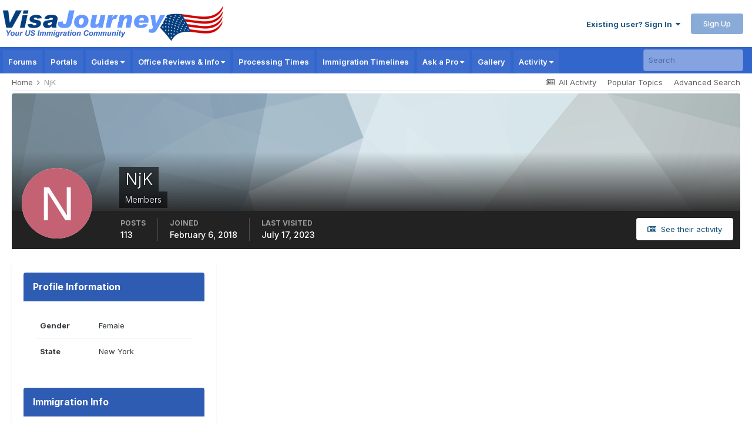

--- FILE ---
content_type: text/html;charset=UTF-8
request_url: https://www.visajourney.com/profile/287407-njk/
body_size: 27849
content:
<!DOCTYPE html>
<html lang="en-US" dir="ltr">
	<head>
		<meta charset="utf-8">
        
		<title>NjK - VisaJourney</title>
		
		
		
		<link rel="dns-prefetch" href="//www.google-analytics.com">
        <link rel="dns-prefetch" href="//static.visajourney.com">
      	<link rel="dns-prefetch" href="//fonts.googleapis.com">
		<link rel="dns-prefetch" href="//connect.facebook.net">
		<link rel="dns-prefetch" href="//www.googletagservices.com">
		<link rel="dns-prefetch" href="//pagead2.googlesyndication.com">
      	<link rel="dns-prefetch" href="//c.amazon-adsystem.com">
      	<link rel="dns-prefetch" href="//tag.contextweb.com">
		<link rel="dns-prefetch" href="//contextual.media.net">   	
      	

	<meta name="viewport" content="width=device-width, initial-scale=1">


	
	
		<meta property="og:image" content="https://static.visajourney.com/images/uploads/monthly_2025_05/vjsquare.jpg.56b3d9f1b59efc99e409d26f0b2564a9.jpg">
	


	<meta name="twitter:card" content="summary_large_image" />


	
		<meta name="twitter:site" content="@visajourney" />
	



	
		
			
				<meta property="og:site_name" content="VisaJourney">
			
		
	

	
		
			
				<meta property="og:locale" content="en_US">
			
		
	


	
		<link rel="canonical" href="https://www.visajourney.com/profile/287407-njk/" />
	





<link rel="manifest" href="https://www.visajourney.com/manifest.webmanifest/">
<meta name="msapplication-config" content="https://www.visajourney.com/browserconfig.xml/">
<meta name="msapplication-starturl" content="/">
<meta name="application-name" content="VisaJourney">
<meta name="apple-mobile-web-app-title" content="VisaJourney">

	<meta name="theme-color" content="#3366cc">


	<meta name="msapplication-TileColor" content="#ffffff">


	<link rel="mask-icon" href="https://static.visajourney.com/images/uploads/monthly_2019_05/VJ_svg.c449f4d8c5212ed1156b2b35c3f71a74?v=1746860879" color="#3366cc">




	

	
		
			<link rel="icon" sizes="36x36" href="https://static.visajourney.com/images/uploads/monthly_2025_05/android-chrome-36x36.png?v=1746860879">
		
	

	
		
			<link rel="icon" sizes="48x48" href="https://static.visajourney.com/images/uploads/monthly_2025_05/android-chrome-48x48.png?v=1746860879">
		
	

	
		
			<link rel="icon" sizes="72x72" href="https://static.visajourney.com/images/uploads/monthly_2025_05/android-chrome-72x72.png?v=1746860879">
		
	

	
		
			<link rel="icon" sizes="96x96" href="https://static.visajourney.com/images/uploads/monthly_2025_05/android-chrome-96x96.png?v=1746860879">
		
	

	
		
			<link rel="icon" sizes="144x144" href="https://static.visajourney.com/images/uploads/monthly_2025_05/android-chrome-144x144.png?v=1746860879">
		
	

	
		
			<link rel="icon" sizes="192x192" href="https://static.visajourney.com/images/uploads/monthly_2025_05/android-chrome-192x192.png?v=1746860879">
		
	

	
		
			<link rel="icon" sizes="256x256" href="https://static.visajourney.com/images/uploads/monthly_2025_05/android-chrome-256x256.png?v=1746860879">
		
	

	
		
			<link rel="icon" sizes="384x384" href="https://static.visajourney.com/images/uploads/monthly_2025_05/android-chrome-384x384.png?v=1746860879">
		
	

	
		
			<link rel="icon" sizes="512x512" href="https://static.visajourney.com/images/uploads/monthly_2025_05/android-chrome-512x512.png?v=1746860879">
		
	

	
		
			<meta name="msapplication-square70x70logo" content="https://static.visajourney.com/images/uploads/monthly_2025_05/msapplication-square70x70logo.png?v=1746860879"/>
		
	

	
		
			<meta name="msapplication-TileImage" content="https://static.visajourney.com/images/uploads/monthly_2025_05/msapplication-TileImage.png?v=1746860879"/>
		
	

	
		
			<meta name="msapplication-square150x150logo" content="https://static.visajourney.com/images/uploads/monthly_2025_05/msapplication-square150x150logo.png?v=1746860879"/>
		
	

	
		
			<meta name="msapplication-wide310x150logo" content="https://static.visajourney.com/images/uploads/monthly_2025_05/msapplication-wide310x150logo.png?v=1746860879"/>
		
	

	
		
			<meta name="msapplication-square310x310logo" content="https://static.visajourney.com/images/uploads/monthly_2025_05/msapplication-square310x310logo.png?v=1746860879"/>
		
	

	
		
			
				<link rel="apple-touch-icon" href="https://static.visajourney.com/images/uploads/monthly_2025_05/apple-touch-icon-57x57.png?v=1746860879">
			
		
	

	
		
			
				<link rel="apple-touch-icon" sizes="60x60" href="https://static.visajourney.com/images/uploads/monthly_2025_05/apple-touch-icon-60x60.png?v=1746860879">
			
		
	

	
		
			
				<link rel="apple-touch-icon" sizes="72x72" href="https://static.visajourney.com/images/uploads/monthly_2025_05/apple-touch-icon-72x72.png?v=1746860879">
			
		
	

	
		
			
				<link rel="apple-touch-icon" sizes="76x76" href="https://static.visajourney.com/images/uploads/monthly_2025_05/apple-touch-icon-76x76.png?v=1746860879">
			
		
	

	
		
			
				<link rel="apple-touch-icon" sizes="114x114" href="https://static.visajourney.com/images/uploads/monthly_2025_05/apple-touch-icon-114x114.png?v=1746860879">
			
		
	

	
		
			
				<link rel="apple-touch-icon" sizes="120x120" href="https://static.visajourney.com/images/uploads/monthly_2025_05/apple-touch-icon-120x120.png?v=1746860879">
			
		
	

	
		
			
				<link rel="apple-touch-icon" sizes="144x144" href="https://static.visajourney.com/images/uploads/monthly_2025_05/apple-touch-icon-144x144.png?v=1746860879">
			
		
	

	
		
			
				<link rel="apple-touch-icon" sizes="152x152" href="https://static.visajourney.com/images/uploads/monthly_2025_05/apple-touch-icon-152x152.png?v=1746860879">
			
		
	

	
		
			
				<link rel="apple-touch-icon" sizes="180x180" href="https://static.visajourney.com/images/uploads/monthly_2025_05/apple-touch-icon-180x180.png?v=1746860879">
			
		
	





<link rel="preload" href="//www.visajourney.com/applications/core/interface/font/fontawesome-webfont.woff2?v=4.7.0" as="font" crossorigin="anonymous">
      
        
      
		

	<link rel="preconnect" href="https://fonts.googleapis.com">
	<link rel="preconnect" href="https://fonts.gstatic.com" crossorigin>
	
		<!--<link href="https://fonts.googleapis.com/css2?family=Inter:wght@300;400;500;600;700&display=swap" rel="stylesheet">-->
		<link href="https://fonts.googleapis.com/css2?family=Inter:wght@300;400;500;600;700&display=swap" rel="stylesheet" media="print" onload="this.media='all'">
	



	<link rel='preload stylesheet' href='https://static.visajourney.com/images/uploads/css_built_8/341e4a57816af3ba440d891ca87450ff_framework.css?v=3afd0626d81766350593' as='style' media='all'>

	<link rel='preload stylesheet' href='https://static.visajourney.com/images/uploads/css_built_8/05e81b71abe4f22d6eb8d1a929494829_responsive.css?v=3afd0626d81766350593' as='style' media='all'>

	<link rel='preload stylesheet' href='https://static.visajourney.com/images/uploads/css_built_8/90eb5adf50a8c640f633d47fd7eb1778_core.css?v=3afd0626d81766350593' as='style' media='all'>

	<link rel='preload stylesheet' href='https://static.visajourney.com/images/uploads/css_built_8/5a0da001ccc2200dc5625c3f3934497d_core_responsive.css?v=3afd0626d81766350593' as='style' media='all'>

	<link rel='preload stylesheet' href='https://static.visajourney.com/images/uploads/css_built_8/ffdbd8340d5c38a97b780eeb2549bc3f_profiles.css?v=3afd0626d81766350593' as='style' media='all'>

	<link rel='preload stylesheet' href='https://static.visajourney.com/images/uploads/css_built_8/f2ef08fd7eaff94a9763df0d2e2aaa1f_streams.css?v=3afd0626d81766350593' as='style' media='all'>

	<link rel='preload stylesheet' href='https://static.visajourney.com/images/uploads/css_built_8/9be4fe0d9dd3ee2160f368f53374cd3f_leaderboard.css?v=3afd0626d81766350593' as='style' media='all'>

	<link rel='preload stylesheet' href='https://static.visajourney.com/images/uploads/css_built_8/125515e1b6f230e3adf3a20c594b0cea_profiles_responsive.css?v=3afd0626d81766350593' as='style' media='all'>

	<link rel='preload stylesheet' href='https://static.visajourney.com/images/uploads/css_built_8/37c6452ea623de41c991284837957128_gallery.css?v=3afd0626d81766350593' as='style' media='all'>

	<link rel='preload stylesheet' href='https://static.visajourney.com/images/uploads/css_built_8/8a32dcbf06236254181d222455063219_global.css?v=3afd0626d81766350593' as='style' media='all'>

	<link rel='preload stylesheet' href='https://static.visajourney.com/images/uploads/css_built_8/22e9af7d7c6ac7ddc7db0f1b0d471efc_gallery_responsive.css?v=3afd0626d81766350593' as='style' media='all'>





<link rel='preload stylesheet' href='https://static.visajourney.com/images/uploads/css_built_8/258adbb6e4f3e83cd3b355f84e3fa002_custom.css?v=3afd0626d81766350593' as='style' media='all'>




		
		

	
	<link rel='shortcut icon' href='https://static.visajourney.com/images/uploads/monthly_2018_09/favicon.ico.0d6552b74f8d110617687ccb4abd48c6.ico' type="image/x-icon">

      
        
<script>(function(){/*

 Copyright The Closure Library Authors.
 SPDX-License-Identifier: Apache-2.0
*/
'use strict';var g=function(a){var b=0;return function(){return b<a.length?{done:!1,value:a[b++]}:{done:!0}}},l=this||self,m=/^[\w+/_-]+[=]{0,2}$/,p=null,q=function(){},r=function(a){var b=typeof a;if("object"==b)if(a){if(a instanceof Array)return"array";if(a instanceof Object)return b;var c=Object.prototype.toString.call(a);if("[object Window]"==c)return"object";if("[object Array]"==c||"number"==typeof a.length&&"undefined"!=typeof a.splice&&"undefined"!=typeof a.propertyIsEnumerable&&!a.propertyIsEnumerable("splice"))return"array";
if("[object Function]"==c||"undefined"!=typeof a.call&&"undefined"!=typeof a.propertyIsEnumerable&&!a.propertyIsEnumerable("call"))return"function"}else return"null";else if("function"==b&&"undefined"==typeof a.call)return"object";return b},u=function(a,b){function c(){}c.prototype=b.prototype;a.prototype=new c;a.prototype.constructor=a};var v=function(a,b){Object.defineProperty(l,a,{configurable:!1,get:function(){return b},set:q})};var y=function(a,b){this.b=a===w&&b||"";this.a=x},x={},w={};var aa=function(a,b){a.src=b instanceof y&&b.constructor===y&&b.a===x?b.b:"type_error:TrustedResourceUrl";if(null===p)b:{b=l.document;if((b=b.querySelector&&b.querySelector("script[nonce]"))&&(b=b.nonce||b.getAttribute("nonce"))&&m.test(b)){p=b;break b}p=""}b=p;b&&a.setAttribute("nonce",b)};var z=function(){return Math.floor(2147483648*Math.random()).toString(36)+Math.abs(Math.floor(2147483648*Math.random())^+new Date).toString(36)};var A=function(a,b){b=String(b);"application/xhtml+xml"===a.contentType&&(b=b.toLowerCase());return a.createElement(b)},B=function(a){this.a=a||l.document||document};B.prototype.appendChild=function(a,b){a.appendChild(b)};var C=function(a,b,c,d,e,f){try{var k=a.a,h=A(a.a,"SCRIPT");h.async=!0;aa(h,b);k.head.appendChild(h);h.addEventListener("load",function(){e();d&&k.head.removeChild(h)});h.addEventListener("error",function(){0<c?C(a,b,c-1,d,e,f):(d&&k.head.removeChild(h),f())})}catch(n){f()}};var ba=l.atob("aHR0cHM6Ly93d3cuZ3N0YXRpYy5jb20vaW1hZ2VzL2ljb25zL21hdGVyaWFsL3N5c3RlbS8xeC93YXJuaW5nX2FtYmVyXzI0ZHAucG5n"),ca=l.atob("WW91IGFyZSBzZWVpbmcgdGhpcyBtZXNzYWdlIGJlY2F1c2UgYWQgb3Igc2NyaXB0IGJsb2NraW5nIHNvZnR3YXJlIGlzIGludGVyZmVyaW5nIHdpdGggdGhpcyBwYWdlLg=="),da=l.atob("RGlzYWJsZSBhbnkgYWQgb3Igc2NyaXB0IGJsb2NraW5nIHNvZnR3YXJlLCB0aGVuIHJlbG9hZCB0aGlzIHBhZ2Uu"),ea=function(a,b,c){this.b=a;this.f=new B(this.b);this.a=null;this.c=[];this.g=!1;this.i=b;this.h=c},F=function(a){if(a.b.body&&!a.g){var b=
function(){D(a);l.setTimeout(function(){return E(a,3)},50)};C(a.f,a.i,2,!0,function(){l[a.h]||b()},b);a.g=!0}},D=function(a){for(var b=G(1,5),c=0;c<b;c++){var d=H(a);a.b.body.appendChild(d);a.c.push(d)}b=H(a);b.style.bottom="0";b.style.left="0";b.style.position="fixed";b.style.width=G(100,110).toString()+"%";b.style.zIndex=G(2147483544,2147483644).toString();b.style["background-color"]=I(249,259,242,252,219,229);b.style["box-shadow"]="0 0 12px #888";b.style.color=I(0,10,0,10,0,10);b.style.display=
"flex";b.style["justify-content"]="center";b.style["font-family"]="Roboto, Arial";c=H(a);c.style.width=G(80,85).toString()+"%";c.style.maxWidth=G(750,775).toString()+"px";c.style.margin="24px";c.style.display="flex";c.style["align-items"]="flex-start";c.style["justify-content"]="center";d=A(a.f.a,"IMG");d.className=z();d.src=ba;d.style.height="24px";d.style.width="24px";d.style["padding-right"]="16px";var e=H(a),f=H(a);f.style["font-weight"]="bold";f.textContent=ca;var k=H(a);k.textContent=da;J(a,
e,f);J(a,e,k);J(a,c,d);J(a,c,e);J(a,b,c);a.a=b;a.b.body.appendChild(a.a);b=G(1,5);for(c=0;c<b;c++)d=H(a),a.b.body.appendChild(d),a.c.push(d)},J=function(a,b,c){for(var d=G(1,5),e=0;e<d;e++){var f=H(a);b.appendChild(f)}b.appendChild(c);c=G(1,5);for(d=0;d<c;d++)e=H(a),b.appendChild(e)},G=function(a,b){return Math.floor(a+Math.random()*(b-a))},I=function(a,b,c,d,e,f){return"rgb("+G(Math.max(a,0),Math.min(b,255)).toString()+","+G(Math.max(c,0),Math.min(d,255)).toString()+","+G(Math.max(e,0),Math.min(f,
255)).toString()+")"},H=function(a){a=A(a.f.a,"DIV");a.className=z();return a},E=function(a,b){0>=b||null!=a.a&&0!=a.a.offsetHeight&&0!=a.a.offsetWidth||(fa(a),D(a),l.setTimeout(function(){return E(a,b-1)},50))},fa=function(a){var b=a.c;var c="undefined"!=typeof Symbol&&Symbol.iterator&&b[Symbol.iterator];b=c?c.call(b):{next:g(b)};for(c=b.next();!c.done;c=b.next())(c=c.value)&&c.parentNode&&c.parentNode.removeChild(c);a.c=[];(b=a.a)&&b.parentNode&&b.parentNode.removeChild(b);a.a=null};var ia=function(a,b,c,d,e){var f=ha(c),k=function(n){n.appendChild(f);l.setTimeout(function(){f?(0!==f.offsetHeight&&0!==f.offsetWidth?b():a(),f.parentNode&&f.parentNode.removeChild(f)):a()},d)},h=function(n){document.body?k(document.body):0<n?l.setTimeout(function(){h(n-1)},e):b()};h(3)},ha=function(a){var b=document.createElement("div");b.className=a;b.style.width="1px";b.style.height="1px";b.style.position="absolute";b.style.left="-10000px";b.style.top="-10000px";b.style.zIndex="-10000";return b};var K={},L=null;var M=function(){},N="function"==typeof Uint8Array,O=function(a,b){a.b=null;b||(b=[]);a.j=void 0;a.f=-1;a.a=b;a:{if(b=a.a.length){--b;var c=a.a[b];if(!(null===c||"object"!=typeof c||Array.isArray(c)||N&&c instanceof Uint8Array)){a.g=b-a.f;a.c=c;break a}}a.g=Number.MAX_VALUE}a.i={}},P=[],Q=function(a,b){if(b<a.g){b+=a.f;var c=a.a[b];return c===P?a.a[b]=[]:c}if(a.c)return c=a.c[b],c===P?a.c[b]=[]:c},R=function(a,b,c){a.b||(a.b={});if(!a.b[c]){var d=Q(a,c);d&&(a.b[c]=new b(d))}return a.b[c]};
M.prototype.h=N?function(){var a=Uint8Array.prototype.toJSON;Uint8Array.prototype.toJSON=function(){var b;void 0===b&&(b=0);if(!L){L={};for(var c="ABCDEFGHIJKLMNOPQRSTUVWXYZabcdefghijklmnopqrstuvwxyz0123456789".split(""),d=["+/=","+/","-_=","-_.","-_"],e=0;5>e;e++){var f=c.concat(d[e].split(""));K[e]=f;for(var k=0;k<f.length;k++){var h=f[k];void 0===L[h]&&(L[h]=k)}}}b=K[b];c=[];for(d=0;d<this.length;d+=3){var n=this[d],t=(e=d+1<this.length)?this[d+1]:0;h=(f=d+2<this.length)?this[d+2]:0;k=n>>2;n=(n&
3)<<4|t>>4;t=(t&15)<<2|h>>6;h&=63;f||(h=64,e||(t=64));c.push(b[k],b[n],b[t]||"",b[h]||"")}return c.join("")};try{return JSON.stringify(this.a&&this.a,S)}finally{Uint8Array.prototype.toJSON=a}}:function(){return JSON.stringify(this.a&&this.a,S)};var S=function(a,b){return"number"!==typeof b||!isNaN(b)&&Infinity!==b&&-Infinity!==b?b:String(b)};M.prototype.toString=function(){return this.a.toString()};var T=function(a){O(this,a)};u(T,M);var U=function(a){O(this,a)};u(U,M);var ja=function(a,b){this.c=new B(a);var c=R(b,T,5);c=new y(w,Q(c,4)||"");this.b=new ea(a,c,Q(b,4));this.a=b},ka=function(a,b,c,d){b=new T(b?JSON.parse(b):null);b=new y(w,Q(b,4)||"");C(a.c,b,3,!1,c,function(){ia(function(){F(a.b);d(!1)},function(){d(!0)},Q(a.a,2),Q(a.a,3),Q(a.a,1))})};var la=function(a,b){V(a,"internal_api_load_with_sb",function(c,d,e){ka(b,c,d,e)});V(a,"internal_api_sb",function(){F(b.b)})},V=function(a,b,c){a=l.btoa(a+b);v(a,c)},W=function(a,b,c){for(var d=[],e=2;e<arguments.length;++e)d[e-2]=arguments[e];e=l.btoa(a+b);e=l[e];if("function"==r(e))e.apply(null,d);else throw Error("API not exported.");};var X=function(a){O(this,a)};u(X,M);var Y=function(a){this.h=window;this.a=a;this.b=Q(this.a,1);this.f=R(this.a,T,2);this.g=R(this.a,U,3);this.c=!1};Y.prototype.start=function(){ma();var a=new ja(this.h.document,this.g);la(this.b,a);na(this)};
var ma=function(){var a=function(){if(!l.frames.googlefcPresent)if(document.body){var b=document.createElement("iframe");b.style.display="none";b.style.width="0px";b.style.height="0px";b.style.border="none";b.style.zIndex="-1000";b.style.left="-1000px";b.style.top="-1000px";b.name="googlefcPresent";document.body.appendChild(b)}else l.setTimeout(a,5)};a()},na=function(a){var b=Date.now();W(a.b,"internal_api_load_with_sb",a.f.h(),function(){var c;var d=a.b,e=l[l.btoa(d+"loader_js")];if(e){e=l.atob(e);
e=parseInt(e,10);d=l.btoa(d+"loader_js").split(".");var f=l;d[0]in f||"undefined"==typeof f.execScript||f.execScript("var "+d[0]);for(;d.length&&(c=d.shift());)d.length?f[c]&&f[c]!==Object.prototype[c]?f=f[c]:f=f[c]={}:f[c]=null;c=Math.abs(b-e);c=1728E5>c?0:c}else c=-1;0!=c&&(W(a.b,"internal_api_sb"),Z(a,Q(a.a,6)))},function(c){Z(a,c?Q(a.a,4):Q(a.a,5))})},Z=function(a,b){a.c||(a.c=!0,a=new l.XMLHttpRequest,a.open("GET",b,!0),a.send())};(function(a,b){l[a]=function(c){for(var d=[],e=0;e<arguments.length;++e)d[e-0]=arguments[e];l[a]=q;b.apply(null,d)}})("__d3lUW8vwsKlB__",function(a){"function"==typeof window.atob&&(a=window.atob(a),a=new X(a?JSON.parse(a):null),(new Y(a)).start())});}).call(this);

window.__d3lUW8vwsKlB__("[base64]");</script>




<script type="text/javascript" src="https://static.visajourney.com/prebid/prebid3.26.0-20200716.js" async></script>


<script type = "text/javascript"> 
	window.googletag = window.googletag || {}; 
	googletag.cmd = googletag.cmd || []; 
	(function() { window.advBidxc = window.advBidxc || {}; 
		window.advBidxc.timeout = 400; 
		window.advBidxc.customerId = "8CU2CYR88"; //Media.net Customer ID 
		window.advBidxc.domain = window.location.hostname; 
		function loadScript(tagSrc) { 
			var scriptTag = document.createElement('script'), 
				placeTag = document.getElementsByTagName("script")[0]; 
			scriptTag.type = 'text/javascript'; 
			scriptTag.async = true; 
			scriptTag.src = tagSrc; 
			placeTag.parentNode.insertBefore(scriptTag, placeTag); 
		} 
		function loadGPT() { 
			if (!window.advBidxc.isAdServerLoaded) { 
				loadScript('//www.googletagservices.com/tag/js/gpt.js'); 
				window.advBidxc.isAdServerLoaded = true; 
			} 
		} 
		window.advBidxc.loadGPT = setTimeout(loadGPT, window.advBidxc.timeout); 
		var isSSL = 'https:' == document.location.protocol; 
		var mnSrc = '//hbx.media.net/bidexchange.js?cid=' + window.advBidxc.customerId + '&dn=' + window.advBidxc.domain + (isSSL ? '&https=1' : ''); 
		loadScript(mnSrc); 
	})(); 
</script>

  
<script>
  googletag.cmd.push(function() {
  	var mapping_rectangle1 = googletag.sizeMapping().
  		addSize([768, 200], [300, 250]).
  		addSize([0, 0], []).
  		build();
  	var mapping_leader_rectangle = googletag.sizeMapping().
  		addSize([768, 200], [728, 90]).
  		addSize([0, 0], [300, 250]).
  		build();
  	var mapping_leaderboard1 = googletag.sizeMapping().
  		addSize([768, 200], [728, 90]).
  		addSize([0, 0], [[320, 100],[320, 50]]).
  		build();
    var mapping_leaderboard1_x50 = googletag.sizeMapping().
  		addSize([768, 200], [728, 90]).
  		addSize([0, 0], [320, 50]).
  		build();
  	var mapping_skyscraper = googletag.sizeMapping().
  		addSize([980, 200], [160, 600]).
  		addSize([0, 0], []).
  		build();
    var mapping_large_skyscraper = googletag.sizeMapping().
  		addSize([980, 200], [300, 600]).
  		addSize([0, 0], []).
  		build();
  	var mapping_mobile_only_leaderboard = googletag.sizeMapping().
  		addSize([980, 200], []).
  		addSize([0, 0], [[320, 100],[320, 50]]).
  		build();
  	var mapping_mobile_only_leadout = googletag.sizeMapping().
  		addSize([768, 200], []).
  		addSize([0, 0], [300, 250]).
  		build();

    
    
    
    
    
	
    	googletag.defineSlot('/22806162/Profile-Page-About-Box', [300, 250], 'div-gpt-ad-1534054302412-0').addService(googletag.pubads());
        googletag.defineSlot('/22806162/Profile-Mobile-Top', [[320, 100],[320, 50]], 'div-gpt-ad-1573269821392-0').addService(googletag.pubads());
	
	
	
	
	
	
    
    
    
    
    
    
    
    
    
    
    
    
    
    
    googletag.pubads().enableSingleRequest();
    googletag.pubads().disableInitialLoad();
    googletag.enableServices();
  });
</script>

<script>
//load the apstag.js library
!function(a9,a,p,s,t,A,g){if(a[a9])return;function q(c,r){a[a9]._Q.push([c,r])}a[a9]={init:function(){q("i",arguments)},fetchBids:function(){q("f",arguments)},setDisplayBids:function(){},targetingKeys:function(){return[]},_Q:[]};A=p.createElement(s);A.async=!0;A.src=t;g=p.getElementsByTagName(s)[0];g.parentNode.insertBefore(A,g)}("apstag",window,document,"script","//c.amazon-adsystem.com/aax2/apstag.js");

var BrowserWidth = window.innerWidth && document.documentElement.clientWidth ? Math.min(window.innerWidth, document.documentElement.clientWidth) : window.innerWidth || document.documentElement.clientWidth || document.getElementsByTagName('body')[0].clientWidth;

//initialize the apstag.js library on the page to allow bidding
apstag.init({
     pubID: '25ef645d-03b6-4b76-b25e-f9029dcc9edf', //enter your pub ID here as shown above, it must within quotes
     adServer: 'googletag'
});
apstag.fetchBids({
     slots: [ 
				
				
				
				
				
				
				{ 
				slotID: 'div-gpt-ad-1534054302412-0', 
				slotName: '/22806162/Profile-Page-About-Box',
				sizes: (BrowserWidth > 768) ? [[300, 250]] : [[300, 250]],
				},{ 
				slotID: 'div-gpt-ad-1573269821392-0', 
				slotName: '/22806162/Profile-Mobile-Top',
				sizes: (BrowserWidth > 768) ? [[320, 50]] : [[320, 50]],
				}, 
				
                
			],
     timeout: 2e3
}, function(bids) {
     // set apstag targeting on googletag, then trigger the first DFP request in googletag's disableInitialLoad integration
     googletag.cmd.push(function(){
         apstag.setDisplayBids();
         //googletag.pubads().refresh();
     });
}); 
</script>

  
  <!-- Prebid Config Section START -->
  <!-- Make sure this is inserted before your GPT tag -->
  <script> 
    var PREBID_TIMEOUT = 1000;
    var FAILSAFE_TIMEOUT = 3000;

	var BrowserWidth = window.innerWidth && document.documentElement.clientWidth ? Math.min(window.innerWidth, document.documentElement.clientWidth) : window.innerWidth || document.documentElement.clientWidth || document.getElementsByTagName('body')[0].clientWidth;
	
    var adUnits = [
	
    
    
    
	
    
    
    
    
    
    
    
    
	
    
    
    
    
    
    
    {
        code: 'div-gpt-ad-1534054302412-0',
		mediaTypes: {
                    banner: {
                        sizes: (BrowserWidth > 768) ? [300, 250] : [300, 250]
                    }
                },
        bids: [
          	{
            	bidder: 'sovrn',
            	params: {
               		tagid: (BrowserWidth > 768) ? '579772' : '579772'
            	}
        	}/*,
        	{
            	bidder: 'aol',
            	params: {
               		network: '11019.1',
               		placement: (BrowserWidth > 768) ? '4903377' : '4903377'
            	}
        	},
			{
            	bidder: 'emx_digital',
            	params: {
               		tagid: (BrowserWidth > 768) ? '64181' : '64181'
            	}
        	},
			{
            	bidder: 'rhythmone',
            	params: {
               		placementId: (BrowserWidth > 768) ? '77265' : '77265'
            	}
        	},
			{
            	bidder: 'districtmDMX',
            	params: {
               		dmxid: (BrowserWidth > 768) ? '239013' : '239013',
               		memberid: 101549
            	}
        	},
			{
            	bidder: 'districtm',
            	params: {
               		placementId: (BrowserWidth > 768) ? '13820752' : '13820752',
            	}
        	}*/]
    },
    
    ];
    
    var pbjs = pbjs || {};
    pbjs.que = pbjs.que || [];
    
    pbjs.bidderSettings = {
      emx_digital: {
        bidCpmAdjustment : function(bidCpm, bid){
          // adjust the bid in real time before the auction takes place
          return bidCpm * 0.80;
        }
      },
      districtm: {
		bidCpmAdjustment: function (bidCpm, bid) {
		  return bidCpm * 0.85; // 85% Publisher/15% District M, replace with your revenue share as required.
		}
      }
    };

	const customConfigObject = {
	  "buckets" : [{
		  "precision": 2,  //default is 2 if omitted - means 2.1234 rounded to 2 decimal places = 2.12
		  "min" : 0.00,
		  "max" : 1.00,
		  "increment" : 0.01
		},
        {
		  "precision": 2,  //default is 2 if omitted - means 2.1234 rounded to 2 decimal places = 2.12
		  "min" : 1.05,
		  "max" : 4.00,
		  "increment" : 0.05
		},
        {
		  "precision": 2,  //default is 2 if omitted - means 2.1234 rounded to 2 decimal places = 2.12
		  "min" : 4.10,
		  "max" : 6.00,
		  "increment" : 0.1
		},
		{
		  "precision": 2,
		  "min" : 6.50,
		  "max" : 10.00,
		  "increment" : 0.50
		}]
	};

	//set custom config object
	pbjs.que.push(function() {
		pbjs.setConfig({
			priceGranularity: customConfigObject,
			userSync: {
				filterSettings: {
					iframe: {
						bidders: '*',   // '*' means all bidders
						filter: 'include'
					}
				}
			}
		})
    });

  </script>
  <!-- Prebid Config Section END -->
  
  <!-- Prebid Boilerplate Section START. No Need to Edit. -->

  <script>
    pbjs.que.push(function() {
        pbjs.addAdUnits(adUnits);
		pbjs.requestBids({
			bidsBackHandler: initAdserver,
			timeout: PREBID_TIMEOUT
		});
    });
    
	function initAdserver() {
		if (pbjs.initAdserverSet) return;
		pbjs.initAdserverSet = true;
		googletag.cmd.push(function() {
			pbjs.que.push(function() {
				pbjs.setTargetingForGPTAsync();
				googletag.pubads().refresh();
			});
		});
	}

	 // in case PBJS doesn't load
		setTimeout(function() {
			initAdserver();
		}, FAILSAFE_TIMEOUT);

  </script>
  <!-- Prebid Boilerplate Section END -->
  
<!--
~ Copyright (C) 2014-2015 Media.net Advertising FZ-LLC All Rights Reserved
-->
<script type="text/javascript">
    window._mNHandle = window._mNHandle || {};
    window._mNHandle.queue = window._mNHandle.queue || [];
    medianet_versionId = "121199"; 
    (function() {
        var sct = document.createElement("script"),
        sctHl = document.getElementsByTagName("script")[0],
        isSSL = 'https:' == document.location.protocol;
        sct.type = "text/javascript";
        sct.src = (isSSL ? 'https:' : 'http:') + '//contextual.media.net/dmedianet.js?cid=8CU1GR4A6' + (isSSL ? '&https=1' : '')+'';
        sct.async = "async";
        sctHl.parentNode.insertBefore(sct, sctHl);
    })();
</script>
		
<!-- Google GA4 tag (gtag.js) -->
<script async src="https://www.googletagmanager.com/gtag/js?id=G-C96CHV8GFC"></script>
<script>
  window.dataLayer = window.dataLayer || [];
  function gtag(){dataLayer.push(arguments);}
  gtag('js', new Date());

  gtag('config', 'G-C96CHV8GFC');
</script>

<!-- Global site tag (gtag.js) - Google Ads: 969675719 -->
<script async src="https://www.googletagmanager.com/gtag/js?id=AW-969675719"></script>
<script>
  window.dataLayer = window.dataLayer || [];
  function gtag(){dataLayer.push(arguments);}
  gtag('js', new Date());

  gtag('config', 'AW-969675719');
</script>

<!-- MS Clarity -->
<script type="text/javascript">
    (function(c,l,a,r,i,t,y){
        c[a]=c[a]||function(){(c[a].q=c[a].q||[]).push(arguments)};
        t=l.createElement(r);t.async=1;t.src="https://www.clarity.ms/tag/"+i;
        y=l.getElementsByTagName(r)[0];y.parentNode.insertBefore(t,y);
    })(window, document, "clarity", "script", "rajkhg1y6h");
</script>

<!-- Facebook Pixel Code -->
<script>
  !function(f,b,e,v,n,t,s)
  {if(f.fbq)return;n=f.fbq=function(){n.callMethod?
  n.callMethod.apply(n,arguments):n.queue.push(arguments)};
  if(!f._fbq)f._fbq=n;n.push=n;n.loaded=!0;n.version='2.0';
  n.queue=[];t=b.createElement(e);t.async=!0;
  t.src=v;s=b.getElementsByTagName(e)[0];
  s.parentNode.insertBefore(t,s)}(window, document,'script',
  'https://connect.facebook.net/en_US/fbevents.js');
  fbq('init', '1641875125894262');
  fbq('track', 'PageView');
</script>
<noscript><img height="1" width="1" style="display:none"
  src="https://www.facebook.com/tr?id=1641875125894262&ev=PageView&noscript=1"
/></noscript>
<!-- End Facebook Pixel Code -->


<script data-ad-client="ca-pub-3407508467788263" async src="https://pagead2.googlesyndication.com/pagead/js/adsbygoogle.js"></script>
<script>
  (adsbygoogle = window.adsbygoogle || []).push({
    google_ad_client: "ca-pub-3407508467788263",
    enable_page_level_ads: true,
    overlays: {bottom: true}
  });
</script>


<!-- Ad Recovery Start -->
<script async src="https://fundingchoicesmessages.google.com/i/pub-3407508467788263?ers=1" nonce="02ubcDTQwGSYaUV8A_enDA"></script><script nonce="02ubcDTQwGSYaUV8A_enDA">(function() {function signalGooglefcPresent() {if (!window.frames['googlefcPresent']) {if (document.body) {const iframe = document.createElement('iframe'); iframe.style = 'width: 0; height: 0; border: none; z-index: -1000; left: -1000px; top: -1000px;'; iframe.style.display = 'none'; iframe.name = 'googlefcPresent'; document.body.appendChild(iframe);} else {setTimeout(signalGooglefcPresent, 0);}}}signalGooglefcPresent();})();</script>
<script>(function(){'use strict';function aa(a){var b=0;return function(){return b<a.length?{done:!1,value:a[b++]}:{done:!0}}}var ba="function"==typeof Object.defineProperties?Object.defineProperty:function(a,b,c){if(a==Array.prototype||a==Object.prototype)return a;a[b]=c.value;return a};
function ca(a){a=["object"==typeof globalThis&&globalThis,a,"object"==typeof window&&window,"object"==typeof self&&self,"object"==typeof global&&global];for(var b=0;b<a.length;++b){var c=a[b];if(c&&c.Math==Math)return c}throw Error("Cannot find global object");}var da=ca(this);function k(a,b){if(b)a:{var c=da;a=a.split(".");for(var d=0;d<a.length-1;d++){var e=a[d];if(!(e in c))break a;c=c[e]}a=a[a.length-1];d=c[a];b=b(d);b!=d&&null!=b&&ba(c,a,{configurable:!0,writable:!0,value:b})}}
function ea(a){return a.raw=a}function m(a){var b="undefined"!=typeof Symbol&&Symbol.iterator&&a[Symbol.iterator];if(b)return b.call(a);if("number"==typeof a.length)return{next:aa(a)};throw Error(String(a)+" is not an iterable or ArrayLike");}function fa(a){for(var b,c=[];!(b=a.next()).done;)c.push(b.value);return c}var ha="function"==typeof Object.create?Object.create:function(a){function b(){}b.prototype=a;return new b},n;
if("function"==typeof Object.setPrototypeOf)n=Object.setPrototypeOf;else{var q;a:{var ia={a:!0},ja={};try{ja.__proto__=ia;q=ja.a;break a}catch(a){}q=!1}n=q?function(a,b){a.__proto__=b;if(a.__proto__!==b)throw new TypeError(a+" is not extensible");return a}:null}var ka=n;
function r(a,b){a.prototype=ha(b.prototype);a.prototype.constructor=a;if(ka)ka(a,b);else for(var c in b)if("prototype"!=c)if(Object.defineProperties){var d=Object.getOwnPropertyDescriptor(b,c);d&&Object.defineProperty(a,c,d)}else a[c]=b[c];a.A=b.prototype}function la(){for(var a=Number(this),b=[],c=a;c<arguments.length;c++)b[c-a]=arguments[c];return b}k("Number.MAX_SAFE_INTEGER",function(){return 9007199254740991});
k("Number.isFinite",function(a){return a?a:function(b){return"number"!==typeof b?!1:!isNaN(b)&&Infinity!==b&&-Infinity!==b}});k("Number.isInteger",function(a){return a?a:function(b){return Number.isFinite(b)?b===Math.floor(b):!1}});k("Number.isSafeInteger",function(a){return a?a:function(b){return Number.isInteger(b)&&Math.abs(b)<=Number.MAX_SAFE_INTEGER}});
k("Math.trunc",function(a){return a?a:function(b){b=Number(b);if(isNaN(b)||Infinity===b||-Infinity===b||0===b)return b;var c=Math.floor(Math.abs(b));return 0>b?-c:c}});k("Object.is",function(a){return a?a:function(b,c){return b===c?0!==b||1/b===1/c:b!==b&&c!==c}});k("Array.prototype.includes",function(a){return a?a:function(b,c){var d=this;d instanceof String&&(d=String(d));var e=d.length;c=c||0;for(0>c&&(c=Math.max(c+e,0));c<e;c++){var f=d[c];if(f===b||Object.is(f,b))return!0}return!1}});
k("String.prototype.includes",function(a){return a?a:function(b,c){if(null==this)throw new TypeError("The 'this' value for String.prototype.includes must not be null or undefined");if(b instanceof RegExp)throw new TypeError("First argument to String.prototype.includes must not be a regular expression");return-1!==this.indexOf(b,c||0)}});/*

 Copyright The Closure Library Authors.
 SPDX-License-Identifier: Apache-2.0
*/
var t=this||self;function v(a){return a};var w,x;a:{for(var ma=["CLOSURE_FLAGS"],y=t,z=0;z<ma.length;z++)if(y=y[ma[z]],null==y){x=null;break a}x=y}var na=x&&x[610401301];w=null!=na?na:!1;var A,oa=t.navigator;A=oa?oa.userAgentData||null:null;function B(a){return w?A?A.brands.some(function(b){return(b=b.brand)&&-1!=b.indexOf(a)}):!1:!1}function C(a){var b;a:{if(b=t.navigator)if(b=b.userAgent)break a;b=""}return-1!=b.indexOf(a)};function D(){return w?!!A&&0<A.brands.length:!1}function E(){return D()?B("Chromium"):(C("Chrome")||C("CriOS"))&&!(D()?0:C("Edge"))||C("Silk")};var pa=D()?!1:C("Trident")||C("MSIE");!C("Android")||E();E();C("Safari")&&(E()||(D()?0:C("Coast"))||(D()?0:C("Opera"))||(D()?0:C("Edge"))||(D()?B("Microsoft Edge"):C("Edg/"))||D()&&B("Opera"));var qa={},F=null;var ra="undefined"!==typeof Uint8Array,sa=!pa&&"function"===typeof btoa;function G(){return"function"===typeof BigInt};var H=0,I=0;function ta(a){var b=0>a;a=Math.abs(a);var c=a>>>0;a=Math.floor((a-c)/4294967296);b&&(c=m(ua(c,a)),b=c.next().value,a=c.next().value,c=b);H=c>>>0;I=a>>>0}function va(a,b){b>>>=0;a>>>=0;if(2097151>=b)var c=""+(4294967296*b+a);else G()?c=""+(BigInt(b)<<BigInt(32)|BigInt(a)):(c=(a>>>24|b<<8)&16777215,b=b>>16&65535,a=(a&16777215)+6777216*c+6710656*b,c+=8147497*b,b*=2,1E7<=a&&(c+=Math.floor(a/1E7),a%=1E7),1E7<=c&&(b+=Math.floor(c/1E7),c%=1E7),c=b+wa(c)+wa(a));return c}
function wa(a){a=String(a);return"0000000".slice(a.length)+a}function ua(a,b){b=~b;a?a=~a+1:b+=1;return[a,b]};var J;J="function"===typeof Symbol&&"symbol"===typeof Symbol()?Symbol():void 0;var xa=J?function(a,b){a[J]|=b}:function(a,b){void 0!==a.g?a.g|=b:Object.defineProperties(a,{g:{value:b,configurable:!0,writable:!0,enumerable:!1}})},K=J?function(a){return a[J]|0}:function(a){return a.g|0},L=J?function(a){return a[J]}:function(a){return a.g},M=J?function(a,b){a[J]=b;return a}:function(a,b){void 0!==a.g?a.g=b:Object.defineProperties(a,{g:{value:b,configurable:!0,writable:!0,enumerable:!1}});return a};function ya(a,b){M(b,(a|0)&-14591)}function za(a,b){M(b,(a|34)&-14557)}
function Aa(a){a=a>>14&1023;return 0===a?536870912:a};var N={},Ba={};function Ca(a){return!(!a||"object"!==typeof a||a.g!==Ba)}function Da(a){return null!==a&&"object"===typeof a&&!Array.isArray(a)&&a.constructor===Object}function P(a,b,c){if(!Array.isArray(a)||a.length)return!1;var d=K(a);if(d&1)return!0;if(!(b&&(Array.isArray(b)?b.includes(c):b.has(c))))return!1;M(a,d|1);return!0}Object.freeze(new function(){});Object.freeze(new function(){});var Ea=/^-?([1-9][0-9]*|0)(\.[0-9]+)?$/;var Q;function Fa(a,b){Q=b;a=new a(b);Q=void 0;return a}
function R(a,b,c){null==a&&(a=Q);Q=void 0;if(null==a){var d=96;c?(a=[c],d|=512):a=[];b&&(d=d&-16760833|(b&1023)<<14)}else{if(!Array.isArray(a))throw Error();d=K(a);if(d&64)return a;d|=64;if(c&&(d|=512,c!==a[0]))throw Error();a:{c=a;var e=c.length;if(e){var f=e-1;if(Da(c[f])){d|=256;b=f-(+!!(d&512)-1);if(1024<=b)throw Error();d=d&-16760833|(b&1023)<<14;break a}}if(b){b=Math.max(b,e-(+!!(d&512)-1));if(1024<b)throw Error();d=d&-16760833|(b&1023)<<14}}}M(a,d);return a};function Ga(a){switch(typeof a){case "number":return isFinite(a)?a:String(a);case "boolean":return a?1:0;case "object":if(a)if(Array.isArray(a)){if(P(a,void 0,0))return}else if(ra&&null!=a&&a instanceof Uint8Array){if(sa){for(var b="",c=0,d=a.length-10240;c<d;)b+=String.fromCharCode.apply(null,a.subarray(c,c+=10240));b+=String.fromCharCode.apply(null,c?a.subarray(c):a);a=btoa(b)}else{void 0===b&&(b=0);if(!F){F={};c="ABCDEFGHIJKLMNOPQRSTUVWXYZabcdefghijklmnopqrstuvwxyz0123456789".split("");d=["+/=",
"+/","-_=","-_.","-_"];for(var e=0;5>e;e++){var f=c.concat(d[e].split(""));qa[e]=f;for(var g=0;g<f.length;g++){var h=f[g];void 0===F[h]&&(F[h]=g)}}}b=qa[b];c=Array(Math.floor(a.length/3));d=b[64]||"";for(e=f=0;f<a.length-2;f+=3){var l=a[f],p=a[f+1];h=a[f+2];g=b[l>>2];l=b[(l&3)<<4|p>>4];p=b[(p&15)<<2|h>>6];h=b[h&63];c[e++]=g+l+p+h}g=0;h=d;switch(a.length-f){case 2:g=a[f+1],h=b[(g&15)<<2]||d;case 1:a=a[f],c[e]=b[a>>2]+b[(a&3)<<4|g>>4]+h+d}a=c.join("")}return a}}return a};function Ha(a,b,c){a=Array.prototype.slice.call(a);var d=a.length,e=b&256?a[d-1]:void 0;d+=e?-1:0;for(b=b&512?1:0;b<d;b++)a[b]=c(a[b]);if(e){b=a[b]={};for(var f in e)Object.prototype.hasOwnProperty.call(e,f)&&(b[f]=c(e[f]))}return a}function Ia(a,b,c,d,e){if(null!=a){if(Array.isArray(a))a=P(a,void 0,0)?void 0:e&&K(a)&2?a:Ja(a,b,c,void 0!==d,e);else if(Da(a)){var f={},g;for(g in a)Object.prototype.hasOwnProperty.call(a,g)&&(f[g]=Ia(a[g],b,c,d,e));a=f}else a=b(a,d);return a}}
function Ja(a,b,c,d,e){var f=d||c?K(a):0;d=d?!!(f&32):void 0;a=Array.prototype.slice.call(a);for(var g=0;g<a.length;g++)a[g]=Ia(a[g],b,c,d,e);c&&c(f,a);return a}function Ka(a){return a.s===N?a.toJSON():Ga(a)};function La(a,b,c){c=void 0===c?za:c;if(null!=a){if(ra&&a instanceof Uint8Array)return b?a:new Uint8Array(a);if(Array.isArray(a)){var d=K(a);if(d&2)return a;b&&(b=0===d||!!(d&32)&&!(d&64||!(d&16)));return b?M(a,(d|34)&-12293):Ja(a,La,d&4?za:c,!0,!0)}a.s===N&&(c=a.h,d=L(c),a=d&2?a:Fa(a.constructor,Ma(c,d,!0)));return a}}function Ma(a,b,c){var d=c||b&2?za:ya,e=!!(b&32);a=Ha(a,b,function(f){return La(f,e,d)});xa(a,32|(c?2:0));return a};function Na(a,b){a=a.h;return Oa(a,L(a),b)}function Oa(a,b,c,d){if(-1===c)return null;if(c>=Aa(b)){if(b&256)return a[a.length-1][c]}else{var e=a.length;if(d&&b&256&&(d=a[e-1][c],null!=d))return d;b=c+(+!!(b&512)-1);if(b<e)return a[b]}}function Pa(a,b,c,d,e){var f=Aa(b);if(c>=f||e){var g=b;if(b&256)e=a[a.length-1];else{if(null==d)return;e=a[f+(+!!(b&512)-1)]={};g|=256}e[c]=d;c<f&&(a[c+(+!!(b&512)-1)]=void 0);g!==b&&M(a,g)}else a[c+(+!!(b&512)-1)]=d,b&256&&(a=a[a.length-1],c in a&&delete a[c])}
function Qa(a,b){var c=Ra;var d=void 0===d?!1:d;var e=a.h;var f=L(e),g=Oa(e,f,b,d);if(null!=g&&"object"===typeof g&&g.s===N)c=g;else if(Array.isArray(g)){var h=K(g),l=h;0===l&&(l|=f&32);l|=f&2;l!==h&&M(g,l);c=new c(g)}else c=void 0;c!==g&&null!=c&&Pa(e,f,b,c,d);e=c;if(null==e)return e;a=a.h;f=L(a);f&2||(g=e,c=g.h,h=L(c),g=h&2?Fa(g.constructor,Ma(c,h,!1)):g,g!==e&&(e=g,Pa(a,f,b,e,d)));return e}function Sa(a,b){a=Na(a,b);return null==a||"string"===typeof a?a:void 0}
function Ta(a,b){var c=void 0===c?0:c;a=Na(a,b);if(null!=a)if(b=typeof a,"number"===b?Number.isFinite(a):"string"!==b?0:Ea.test(a))if("number"===typeof a){if(a=Math.trunc(a),!Number.isSafeInteger(a)){ta(a);b=H;var d=I;if(a=d&2147483648)b=~b+1>>>0,d=~d>>>0,0==b&&(d=d+1>>>0);b=4294967296*d+(b>>>0);a=a?-b:b}}else if(b=Math.trunc(Number(a)),Number.isSafeInteger(b))a=String(b);else{if(b=a.indexOf("."),-1!==b&&(a=a.substring(0,b)),!("-"===a[0]?20>a.length||20===a.length&&-922337<Number(a.substring(0,7)):
19>a.length||19===a.length&&922337>Number(a.substring(0,6)))){if(16>a.length)ta(Number(a));else if(G())a=BigInt(a),H=Number(a&BigInt(4294967295))>>>0,I=Number(a>>BigInt(32)&BigInt(4294967295));else{b=+("-"===a[0]);I=H=0;d=a.length;for(var e=b,f=(d-b)%6+b;f<=d;e=f,f+=6)e=Number(a.slice(e,f)),I*=1E6,H=1E6*H+e,4294967296<=H&&(I+=Math.trunc(H/4294967296),I>>>=0,H>>>=0);b&&(b=m(ua(H,I)),a=b.next().value,b=b.next().value,H=a,I=b)}a=H;b=I;b&2147483648?G()?a=""+(BigInt(b|0)<<BigInt(32)|BigInt(a>>>0)):(b=
m(ua(a,b)),a=b.next().value,b=b.next().value,a="-"+va(a,b)):a=va(a,b)}}else a=void 0;return null!=a?a:c}function S(a,b){a=Sa(a,b);return null!=a?a:""};function T(a,b,c){this.h=R(a,b,c)}T.prototype.toJSON=function(){return Ua(this,Ja(this.h,Ka,void 0,void 0,!1),!0)};T.prototype.s=N;T.prototype.toString=function(){return Ua(this,this.h,!1).toString()};
function Ua(a,b,c){var d=a.constructor.v,e=L(c?a.h:b);a=b.length;if(!a)return b;var f;if(Da(c=b[a-1])){a:{var g=c;var h={},l=!1,p;for(p in g)if(Object.prototype.hasOwnProperty.call(g,p)){var u=g[p];if(Array.isArray(u)){var jb=u;if(P(u,d,+p)||Ca(u)&&0===u.size)u=null;u!=jb&&(l=!0)}null!=u?h[p]=u:l=!0}if(l){for(var O in h){g=h;break a}g=null}}g!=c&&(f=!0);a--}for(p=+!!(e&512)-1;0<a;a--){O=a-1;c=b[O];O-=p;if(!(null==c||P(c,d,O)||Ca(c)&&0===c.size))break;var kb=!0}if(!f&&!kb)return b;b=Array.prototype.slice.call(b,
0,a);g&&b.push(g);return b};function Va(a){return function(b){if(null==b||""==b)b=new a;else{b=JSON.parse(b);if(!Array.isArray(b))throw Error(void 0);xa(b,32);b=Fa(a,b)}return b}};function Wa(a){this.h=R(a)}r(Wa,T);var Xa=Va(Wa);var U;function V(a){this.g=a}V.prototype.toString=function(){return this.g+""};var Ya={};function Za(a){if(void 0===U){var b=null;var c=t.trustedTypes;if(c&&c.createPolicy){try{b=c.createPolicy("goog#html",{createHTML:v,createScript:v,createScriptURL:v})}catch(d){t.console&&t.console.error(d.message)}U=b}else U=b}a=(b=U)?b.createScriptURL(a):a;return new V(a,Ya)};function (){return Math.floor(2147483648*Math.random()).toString(36)+Math.abs(Math.floor(2147483648*Math.random())^Date.now()).toString(36)};function ab(a,b){b=String(b);"application/xhtml+xml"===a.contentType&&(b=b.toLowerCase());return a.createElement(b)}function bb(a){this.g=a||t.document||document};/*

 SPDX-License-Identifier: Apache-2.0
*/
function cb(a,b){a.src=b instanceof V&&b.constructor===V?b.g:"type_error:TrustedResourceUrl";var c,d;(c=(b=null==(d=(c=(a.ownerDocument&&a.ownerDocument.defaultView||window).document).querySelector)?void 0:d.call(c,"script[nonce]"))?b.nonce||b.getAttribute("nonce")||"":"")&&a.setAttribute("nonce",c)};function db(a){a=void 0===a?document:a;return a.createElement("script")};function eb(a,b,c,d,e,f){try{var g=a.g,h=db(g);h.async=!0;cb(h,b);g.head.appendChild(h);h.addEventListener("load",function(){e();d&&g.head.removeChild(h)});h.addEventListener("error",function(){0<c?eb(a,b,c-1,d,e,f):(d&&g.head.removeChild(h),f())})}catch(l){f()}};var fb=t.atob("aHR0cHM6Ly93d3cuZ3N0YXRpYy5jb20vaW1hZ2VzL2ljb25zL21hdGVyaWFsL3N5c3RlbS8xeC93YXJuaW5nX2FtYmVyXzI0ZHAucG5n"),gb=t.atob("WW91IGFyZSBzZWVpbmcgdGhpcyBtZXNzYWdlIGJlY2F1c2UgYWQgb3Igc2NyaXB0IGJsb2NraW5nIHNvZnR3YXJlIGlzIGludGVyZmVyaW5nIHdpdGggdGhpcyBwYWdlLg=="),hb=t.atob("RGlzYWJsZSBhbnkgYWQgb3Igc2NyaXB0IGJsb2NraW5nIHNvZnR3YXJlLCB0aGVuIHJlbG9hZCB0aGlzIHBhZ2Uu");function ib(a,b,c){this.i=a;this.u=b;this.o=c;this.g=null;this.j=[];this.m=!1;this.l=new bb(this.i)}
function lb(a){if(a.i.body&&!a.m){var b=function(){mb(a);t.setTimeout(function(){nb(a,3)},50)};eb(a.l,a.u,2,!0,function(){t[a.o]||b()},b);a.m=!0}}
function mb(a){for(var b=W(1,5),c=0;c<b;c++){var d=X(a);a.i.body.appendChild(d);a.j.push(d)}b=X(a);b.style.bottom="0";b.style.left="0";b.style.position="fixed";b.style.width=W(100,110).toString()+"%";b.style.zIndex=W(2147483544,2147483644).toString();b.style.backgroundColor=ob(249,259,242,252,219,229);b.style.boxShadow="0 0 12px #888";b.style.color=ob(0,10,0,10,0,10);b.style.display="flex";b.style.justifyContent="center";b.style.fontFamily="Roboto, Arial";c=X(a);c.style.width=W(80,85).toString()+
"%";c.style.maxWidth=W(750,775).toString()+"px";c.style.margin="24px";c.style.display="flex";c.style.alignItems="flex-start";c.style.justifyContent="center";d=ab(a.l.g,"IMG");d.className=();d.src=fb;d.alt="Warning icon";d.style.height="24px";d.style.width="24px";d.style.paddingRight="16px";var e=X(a),f=X(a);f.style.fontWeight="bold";f.textContent=gb;var g=X(a);g.textContent=hb;Y(a,e,f);Y(a,e,g);Y(a,c,d);Y(a,c,e);Y(a,b,c);a.g=b;a.i.body.appendChild(a.g);b=W(1,5);for(c=0;c<b;c++)d=X(a),a.i.body.appendChild(d),
a.j.push(d)}function Y(a,b,c){for(var d=W(1,5),e=0;e<d;e++){var f=X(a);b.appendChild(f)}b.appendChild(c);c=W(1,5);for(d=0;d<c;d++)e=X(a),b.appendChild(e)}function W(a,b){return Math.floor(a+Math.random()*(b-a))}function ob(a,b,c,d,e,f){return"rgb("+W(Math.max(a,0),Math.min(b,255)).toString()+","+W(Math.max(c,0),Math.min(d,255)).toString()+","+W(Math.max(e,0),Math.min(f,255)).toString()+")"}function X(a){a=ab(a.l.g,"DIV");a.className=();return a}
function nb(a,b){0>=b||null!=a.g&&0!==a.g.offsetHeight&&0!==a.g.offsetWidth||(pb(a),mb(a),t.setTimeout(function(){nb(a,b-1)},50))}function pb(a){for(var b=m(a.j),c=b.next();!c.done;c=b.next())(c=c.value)&&c.parentNode&&c.parentNode.removeChild(c);a.j=[];(b=a.g)&&b.parentNode&&b.parentNode.removeChild(b);a.g=null};function qb(a,b,c,d,e){function f(l){document.body?g(document.body):0<l?t.setTimeout(function(){f(l-1)},e):b()}function g(l){l.appendChild(h);t.setTimeout(function(){h?(0!==h.offsetHeight&&0!==h.offsetWidth?b():a(),h.parentNode&&h.parentNode.removeChild(h)):a()},d)}var h=rb(c);f(3)}function rb(a){var b=document.createElement("div");b.className=a;b.style.width="1px";b.style.height="1px";b.style.position="absolute";b.style.left="-10000px";b.style.top="-10000px";b.style.zIndex="-10000";return b};function Ra(a){this.h=R(a)}r(Ra,T);function sb(a){this.h=R(a)}r(sb,T);var tb=Va(sb);function ub(a){var b=la.apply(1,arguments);if(0===b.length)return Za(a[0]);for(var c=a[0],d=0;d<b.length;d++)c+=encodeURIComponent(b[d])+a[d+1];return Za(c)};function vb(a){if(!a)return null;a=Sa(a,4);var b;null===a||void 0===a?b=null:b=Za(a);return b};var wb=ea([""]),xb=ea([""]);function yb(a,b){this.m=a;this.o=new bb(a.document);this.g=b;this.j=S(this.g,1);this.u=vb(Qa(this.g,2))||ub(wb);this.i=!1;b=vb(Qa(this.g,13))||ub(xb);this.l=new ib(a.document,b,S(this.g,12))}yb.prototype.start=function(){zb(this)};
function zb(a){Ab(a);eb(a.o,a.u,3,!1,function(){a:{var b=a.j;var c=t.btoa(b);if(c=t[c]){try{var d=Xa(t.atob(c))}catch(e){b=!1;break a}b=b===Sa(d,1)}else b=!1}b?Z(a,S(a.g,14)):(Z(a,S(a.g,8)),lb(a.l))},function(){qb(function(){Z(a,S(a.g,7));lb(a.l)},function(){return Z(a,S(a.g,6))},S(a.g,9),Ta(a.g,10),Ta(a.g,11))})}function Z(a,b){a.i||(a.i=!0,a=new a.m.XMLHttpRequest,a.open("GET",b,!0),a.send())}function Ab(a){var b=t.btoa(a.j);a.m[b]&&Z(a,S(a.g,5))};(function(a,b){t[a]=function(){var c=la.apply(0,arguments);t[a]=function(){};b.call.apply(b,[null].concat(c instanceof Array?c:fa(m(c))))}})("__h82AlnkH6D91__",function(a){"function"===typeof window.atob&&(new yb(window,tb(window.atob(a)))).start()});}).call(this);

window.__h82AlnkH6D91__("[base64]/[base64]/[base64]/[base64]");</script>
<!-- Ad Recovery End -->





	</head>
	<body class="ipsApp ipsApp_front ipsJS_none ipsClearfix" data-controller="core.front.core.app"  data-message=""  data-pageapp="core" data-pagelocation="front" data-pagemodule="members" data-pagecontroller="profile" data-pageid="287407"   >
		
        

        

		<a href="#ipsLayout_mainArea" class="ipsHide" title="Go to main content on this page" accesskey="m">Jump to content</a>
		





		<div id="ipsLayout_header" class="ipsClearfix">
			<header>
				<div class="ipsLayout_container">
					


<a href='https://www.visajourney.com/' id='elLogo' accesskey='1'><img src="https://static.visajourney.com/images/uploads/monthly_2023_07/toplogo-big-2017.gif.54a1008c0123e6cc704c63e3830209cb.gif" alt='VisaJourney'></a>

					
						

	<ul id="elUserNav" class="ipsList_inline cSignedOut ipsResponsive_showDesktop" style="padding-right:15px;">
		
        
		
        
        
            
            
	


	<li class='cUserNav_icon ipsHide' id='elCart_container'></li>
	<li class='elUserNav_sep ipsHide' id='elCart_sep'></li>

<li id="elSignInLink">
                <a href="https://www.visajourney.com/login/" data-ipsmenu-closeonclick="false" data-ipsmenu id="elUserSignIn">
                    Existing user? Sign In  <i class="fa fa-caret-down"></i>
                </a>
                
<div id='elUserSignIn_menu' class='ipsMenu ipsMenu_auto ipsHide'>
	<form accept-charset='utf-8' method='post' action='https://www.visajourney.com/login/'>
		<input type="hidden" name="csrfKey" value="de2a2d4bf2f3f130ecec75c5b4494277">
		<input type="hidden" name="ref" value="aHR0cHM6Ly93d3cudmlzYWpvdXJuZXkuY29tL3Byb2ZpbGUvMjg3NDA3LW5qay8=">
		<div data-role="loginForm">
			
			
			
				<div class='ipsColumns ipsColumns_noSpacing'>
					<div class='ipsColumn ipsColumn_wide' id='elUserSignIn_internal'>
						
<div class="ipsPad ipsForm ipsForm_vertical">
	<h4 class="ipsType_sectionHead">Sign In</h4>
	<br><br>
	<ul class='ipsList_reset'>
		<li class="ipsFieldRow ipsFieldRow_noLabel ipsFieldRow_fullWidth">
			
			
				<input type="text" placeholder="Display Name" name="auth" autocomplete="username">
			
		</li>
		<li class="ipsFieldRow ipsFieldRow_noLabel ipsFieldRow_fullWidth">
			<input type="password" placeholder="Password" name="password" autocomplete="current-password">
		</li>
		<li class="ipsFieldRow ipsFieldRow_checkbox ipsClearfix">
			<span class="ipsCustomInput">
				<input type="checkbox" name="remember_me" id="remember_me_checkbox" value="1" checked aria-checked="true">
				<span></span>
			</span>
			<div class="ipsFieldRow_content">
				<label class="ipsFieldRow_label" for="remember_me_checkbox">Remember me</label>
				<span class="ipsFieldRow_desc">Not recommended on shared computers</span>
			</div>
		</li>
		<li class="ipsFieldRow ipsFieldRow_fullWidth">
			<button type="submit" name="_processLogin" value="usernamepassword" class="ipsButton ipsButton_primary ipsButton_small" id="elSignIn_submit">Sign In</button>
			
				<p class="ipsType_right ipsType_small">
					
						<a href='https://www.visajourney.com/lostpassword/' data-ipsDialog data-ipsDialog-title='Forgot your password?'>
					
					Forgot your password?</a>
				</p>
			
		</li>
	</ul>
</div>
					</div>
					<div class='ipsColumn ipsColumn_wide'>
						<div class='ipsPadding' id='elUserSignIn_external'>
							<div class='ipsAreaBackground_light ipsPadding:half'>
								
									<p class='ipsType_reset ipsType_small ipsType_center'><strong>Or sign in with one of these services</strong></p>
								
								
									<div class='ipsType_center ipsMargin_top:half'>
										

<button type="submit" name="_processLogin" value="4" class='ipsButton ipsButton_verySmall ipsButton_fullWidth ipsSocial ipsSocial_facebook' style="background-color: #3a579a">
	
		<span class='ipsSocial_icon'>
			
				<i class='fa fa-facebook-official'></i>
			
		</span>
		<span class='ipsSocial_text'>Sign in with Facebook</span>
	
</button>
									</div>
								
									<div class='ipsType_center ipsMargin_top:half'>
										

<button type="submit" name="_processLogin" value="5" class='ipsButton ipsButton_verySmall ipsButton_fullWidth ipsSocial ipsSocial_twitter' style="background-color: #000000">
	
		<span class='ipsSocial_icon'>
			
				<i class='fa fa-twitter'></i>
			
		</span>
		<span class='ipsSocial_text'>Sign in with X</span>
	
</button>
									</div>
								
									<div class='ipsType_center ipsMargin_top:half'>
										

<button type="submit" name="_processLogin" value="8" class='ipsButton ipsButton_verySmall ipsButton_fullWidth ipsSocial ipsSocial_google' style="background-color: #4285F4">
	
		<span class='ipsSocial_icon'>
			
				<i class='fa fa-google'></i>
			
		</span>
		<span class='ipsSocial_text'>Sign in with Google</span>
	
</button>
									</div>
								
							</div>
						</div>
					</div>
				</div>
			
		</div>
	</form>
</div>
            </li>
            
        
		
			<li>
				
					<a href="https://www.visajourney.com/register/" data-ipsdialog data-ipsdialog-size="narrow" data-ipsdialog-title="Sign Up"  id="elRegisterButton" class="ipsButton ipsButton_normal ipsButton_primary">Sign Up</a>
				
			</li>
		
	</ul>

						
<ul class='ipsMobileHamburger ipsList_reset ipsResponsive_hideDesktop'>
	<li data-ipsDrawer data-ipsDrawer-drawerElem='#elMobileDrawer'>
		<a href='#'>
			
			
				
			
			
			
			<i class='fa fa-navicon'></i>
		</a>
	</li>
</ul>
					
				</div>
			</header>
			

	<nav data-controller='core.front.core.navBar' class='ipsNavBar_noSubBars ipsResponsive_showDesktop'>
		<div class='ipsNavBar_primary ipsLayout_container ipsNavBar_noSubBars'>
			<ul data-role="primaryNavBar" class='ipsClearfix'>
				


	
		
		
		<li  id='elNavSecondary_16' data-role="navBarItem" data-navApp="core" data-navExt="CustomItem">
			
			
				<a href="https://www.visajourney.com/forums/"  data-navItem-id="16" >
					Forums<!--<span class='ipsNavBar_active__identifier'></span>-->
				</a>
			
			
		</li>
	
	

	
		
		
		<li  id='elNavSecondary_17' data-role="navBarItem" data-navApp="core" data-navExt="CustomItem">
			
			
				<a href="https://www.visajourney.com/portals/index.php?auto=1"  data-navItem-id="17" >
					Portals<!--<span class='ipsNavBar_active__identifier'></span>-->
				</a>
			
			
		</li>
	
	

	
		
		
		<li  id='elNavSecondary_20' data-role="navBarItem" data-navApp="core" data-navExt="Menu">
			
			
				<a href="#" id="elNavigation_20" data-ipsMenu data-ipsMenu-appendTo='#elNavSecondary_20' data-ipsMenu-activeClass='ipsNavActive_menu' data-navItem-id="20" >
					Guides <i class="fa fa-caret-down"></i><!--<span class='ipsNavBar_active__identifier'></span>-->
				</a>
				<ul id="elNavigation_20_menu" class="ipsMenu ipsMenu_auto ipsHide">
					

	
		
			<li class='ipsMenu_item' >
				<a href='https://www.visajourney.com/guides/' >
					Immigration Guides
				</a>
			</li>
		
	

	
		
			<li class='ipsMenu_item' >
				<a href='https://www.visajourney.com/wiki/' >
					Immigration Wiki
				</a>
			</li>
		
	

	
		
			<li class='ipsMenu_item' >
				<a href='https://www.visajourney.com/forms/examples/' >
					Example Immigration Forms
				</a>
			</li>
		
	

	
		
			<li class='ipsMenu_item' >
				<a href='https://www.visajourney.com/forms/' >
					Form Downloads
				</a>
			</li>
		
	

	
		
			
			<li id='elNavigation_ceace08beef97d9152662f980ce3ed1b' class='ipsMenu_item ipsMenu_subItems'>
				<a href='#'>
					US Visas
				</a>
				<ul id='elNavigation_ceace08beef97d9152662f980ce3ed1b_menu' class='ipsMenu ipsMenu_auto ipsHide'>
					

	
		
			<li class='ipsMenu_item' >
				<a href='https://www.visajourney.com/k1-fiance-visa-overview/' >
					K1 Fiancé Visa
				</a>
			</li>
		
	

	
		
			<li class='ipsMenu_item' >
				<a href='https://www.visajourney.com/ir1-spouse-visa-overview/' >
					CR1 & IR1 Spousal Visa
				</a>
			</li>
		
	

				</ul>
			</li>
		
	

	
		
			<li class='ipsMenu_item' >
				<a href='https://www.visajourney.com/faq/k1faq.htm/' >
					US Visa FAQs
				</a>
			</li>
		
	

				</ul>
			
			
		</li>
	
	

	
		
		
		<li  id='elNavSecondary_26' data-role="navBarItem" data-navApp="core" data-navExt="Menu">
			
			
				<a href="#" id="elNavigation_26" data-ipsMenu data-ipsMenu-appendTo='#elNavSecondary_26' data-ipsMenu-activeClass='ipsNavActive_menu' data-navItem-id="26" >
					Office Reviews & Info <i class="fa fa-caret-down"></i><!--<span class='ipsNavBar_active__identifier'></span>-->
				</a>
				<ul id="elNavigation_26_menu" class="ipsMenu ipsMenu_auto ipsHide">
					

	
		
			<li class='ipsMenu_item' >
				<a href='https://www.visajourney.com/reviews/' >
					Consulate & USCIS Office Reviews
				</a>
			</li>
		
	

	
		
			<li class='ipsMenu_item' >
				<a href='https://www.visajourney.com/reviews/poereviews.php' >
					US Port of Entry Reviews
				</a>
			</li>
		
	

	
		
			<li class='ipsMenu_item' >
				<a href='https://www.visajourney.com/consulates/' >
					US Consulate Information
				</a>
			</li>
		
	

				</ul>
			
			
		</li>
	
	

	
		
		
		<li  id='elNavSecondary_33' data-role="navBarItem" data-navApp="core" data-navExt="CustomItem">
			
			
				<a href="https://www.visajourney.com/times/"  data-navItem-id="33" >
					Processing Times<!--<span class='ipsNavBar_active__identifier'></span>-->
				</a>
			
			
		</li>
	
	

	
		
		
		<li  id='elNavSecondary_34' data-role="navBarItem" data-navApp="core" data-navExt="CustomItem">
			
			
				<a href="https://www.visajourney.com/timeline/"  data-navItem-id="34" >
					Immigration Timelines<!--<span class='ipsNavBar_active__identifier'></span>-->
				</a>
			
			
		</li>
	
	

	
		
		
		<li  id='elNavSecondary_60' data-role="navBarItem" data-navApp="core" data-navExt="Menu">
			
			
				<a href="#" id="elNavigation_60" data-ipsMenu data-ipsMenu-appendTo='#elNavSecondary_60' data-ipsMenu-activeClass='ipsNavActive_menu' data-navItem-id="60" >
					Ask a Pro <i class="fa fa-caret-down"></i><!--<span class='ipsNavBar_active__identifier'></span>-->
				</a>
				<ul id="elNavigation_60_menu" class="ipsMenu ipsMenu_auto ipsHide">
					

	
		
			<li class='ipsMenu_item' >
				<a href='https://www.visajourney.com/partners/' >
					VJ Partners
				</a>
			</li>
		
	

	
		
			<li class='ipsMenu_item' >
				<a href='https://www.visajourney.com/ask/' >
					Ask a Lawyer
				</a>
			</li>
		
	

				</ul>
			
			
		</li>
	
	

	
		
		
		<li  id='elNavSecondary_39' data-role="navBarItem" data-navApp="gallery" data-navExt="Gallery">
			
			
				<a href="https://www.visajourney.com/gallery/"  data-navItem-id="39" >
					Gallery<!--<span class='ipsNavBar_active__identifier'></span>-->
				</a>
			
			
		</li>
	
	

	
		
		
		<li  id='elNavSecondary_2' data-role="navBarItem" data-navApp="core" data-navExt="Menu">
			
			
				<a href="#" id="elNavigation_2" data-ipsMenu data-ipsMenu-appendTo='#elNavSecondary_2' data-ipsMenu-activeClass='ipsNavActive_menu' data-navItem-id="2" >
					Activity <i class="fa fa-caret-down"></i><!--<span class='ipsNavBar_active__identifier'></span>-->
				</a>
				<ul id="elNavigation_2_menu" class="ipsMenu ipsMenu_auto ipsHide">
					

	
		
			<li class='ipsMenu_item' >
				<a href='https://www.visajourney.com/discover/' >
					All Activity
				</a>
			</li>
		
	

	
		
			<li class='ipsMenu_item' >
				<a href='https://www.visajourney.com/popular/' >
					Popular Topics
				</a>
			</li>
		
	

	

	

	

	
		
			<li class='ipsMenu_item' >
				<a href='https://www.visajourney.com/search/' >
					Search
				</a>
			</li>
		
	

				</ul>
			
			
		</li>
	
	

	
	

	
	

				<li class='ipsHide' id='elNavigationMore' data-role='navMore'>
					<a href='#' data-ipsMenu data-ipsMenu-appendTo='#elNavigationMore' id='elNavigationMore_dropdown'>More</a>
					<ul class='ipsNavBar_secondary ipsHide' data-role='secondaryNavBar'>
						<li class='ipsHide' id='elNavigationMore_more' data-role='navMore'>
							<a href='#' data-ipsMenu data-ipsMenu-appendTo='#elNavigationMore_more' id='elNavigationMore_more_dropdown'>More <i class='fa fa-caret-down'></i></a>
							<ul class='ipsHide ipsMenu ipsMenu_auto' id='elNavigationMore_more_dropdown_menu' data-role='moreDropdown'></ul>
						</li>
					</ul>
				</li>
			</ul>
			<!--

	<div id="elSearchWrapper">
		<div id='elSearch' data-controller="core.front.core.quickSearch">
			<form accept-charset='utf-8' action='//www.visajourney.com/search/?do=quicksearch' method='post'>
                <input type='search' id='elSearchField' placeholder='Search...' name='q' autocomplete='off' aria-label='Search'>
                <details class='cSearchFilter'>
                    <summary class='cSearchFilter__text'></summary>
                    <ul class='cSearchFilter__menu'>
                        
                        <li><label><input type="radio" name="type" value="all" ><span class='cSearchFilter__menuText'>Everywhere</span></label></li>
                        
                        
                            <li><label><input type="radio" name="type" value="core_statuses_status" checked><span class='cSearchFilter__menuText'>Status Updates</span></label></li>
                        
                            <li><label><input type="radio" name="type" value="forums_topic"><span class='cSearchFilter__menuText'>Topics</span></label></li>
                        
                            <li><label><input type="radio" name="type" value="cms_pages_pageitem"><span class='cSearchFilter__menuText'>Pages</span></label></li>
                        
                            <li><label><input type="radio" name="type" value="cms_records2"><span class='cSearchFilter__menuText'>VJ Partners</span></label></li>
                        
                            <li><label><input type="radio" name="type" value="cms_records3"><span class='cSearchFilter__menuText'>Wikis</span></label></li>
                        
                            <li><label><input type="radio" name="type" value="cms_records4"><span class='cSearchFilter__menuText'>Guides</span></label></li>
                        
                            <li><label><input type="radio" name="type" value="cms_records5"><span class='cSearchFilter__menuText'>Forms</span></label></li>
                        
                            <li><label><input type="radio" name="type" value="cms_records6"><span class='cSearchFilter__menuText'>Records</span></label></li>
                        
                            <li><label><input type="radio" name="type" value="gallery_image"><span class='cSearchFilter__menuText'>Images</span></label></li>
                        
                            <li><label><input type="radio" name="type" value="gallery_album_item"><span class='cSearchFilter__menuText'>Albums</span></label></li>
                        
                            <li><label><input type="radio" name="type" value="nexus_package_item"><span class='cSearchFilter__menuText'>Products</span></label></li>
                        
                            <li><label><input type="radio" name="type" value="blog_entry"><span class='cSearchFilter__menuText'>Blog Entries</span></label></li>
                        
                            <li><label><input type="radio" name="type" value="core_members"><span class='cSearchFilter__menuText'>Members</span></label></li>
                        
                    </ul>
                </details>
				<button class='cSearchSubmit' type="submit" aria-label='Search'><i class="fa fa-search"></i></button>
			</form>
		</div>
	</div>
-->
           	
			<!--<div id='elSearch' class='ipsPos_right' data-controller='core.front.core.quickSearch' itemprop="potentialAction" itemscope itemtype="http://schema.org/SearchAction" data-default="core_statuses_status">-->
          	<div id='elSearch' class='ipsPos_right' data-controller='' itemprop="potentialAction" itemscope itemtype="http://schema.org/SearchAction" data-default="">
              <!--{parse template="quickSearch" group="global" params=""}-->
              <!-- Google CSE Search Box Begins -->
              <form action="https://www.visajourney.com/sitesearch/" id="cse-search-box">
                <div style="height:26px;">
                  <input type="hidden" name="cx" value="partner-pub-3407508467788263:9725800110" />
                  <input type="hidden" name="cof" value="FORID:10" />
                  <input type="hidden" name="ie" value="UTF-8" />
                  <input type="text" name="q" size="25" placeholder="Search"/>
                  <input type="submit" name="sa" value="Search" style="visibility: hidden;left: -9999px;position: absolute;"/>
                </div>
              </form>
              <!--<script type="text/javascript" src="https://www.google.com/coop/cse/brand?form=cse-search-box&amp;lang=en"></script>-->
              <!-- Google CSE Search Box Ends -->
            </div>
          	
		</div>
	</nav>

			
<ul id='elMobileNav' class='ipsResponsive_hideDesktop' data-controller='core.front.core.mobileNav'>
	
		
			<li id='elMobileBreadcrumb'>
				<a href='https://www.visajourney.com/'>
					<span>Home</span>
				</a>
			</li>
		
	
	
	
	<li >
		<a data-action="defaultStream" href='https://www.visajourney.com/discover/'><i class="fa fa-newspaper-o" aria-hidden="true"></i></a>
	</li>

	

	
		<li class='ipsJS_show'>
			<a href='https://www.visajourney.com/search/'><i class='fa fa-search'></i></a>
		</li>
	
</ul>
		</div>
		<main id="ipsLayout_body" class="ipsLayout_container">
			<div id="ipsLayout_contentArea">
				<div id="ipsLayout_contentWrapper">
					
<nav class='ipsBreadcrumb ipsBreadcrumb_top ipsFaded_withHover'>
	
  
  		
	<ul class='ipsList_inline ipsPos_right'>
		
		<li >
			<a data-action="defaultStream" class='ipsType_light '  href='https://www.visajourney.com/discover/'><i class="fa fa-newspaper-o" aria-hidden="true"></i> <span>All Activity</span></a>
		</li>
		<!---->
		<li>
        <a class='ipsType_light' href='https://www.visajourney.com/popular/'>Popular Topics</a>
        </li>
      	<li>
        <a class='ipsType_light' href='https://www.visajourney.com/search/'>Advanced Search</a>
        </li>

      </ul>
    

	<ul data-role="breadcrumbList">
		<li>
			<a title="Home" href='https://www.visajourney.com/'>
				<span>Home <i class='fa fa-angle-right'></i></span>
			</a>
		</li>
		
		
			<li>
				
					<a href='https://www.visajourney.com/profile/287407-njk/'>
						<span>NjK </span>
					</a>
				
			</li>
		
	</ul>
</nav>
					
					<div id="ipsLayout_mainArea">
						
						
						
						

	




						

<!-- When altering this template be sure to also check for similar in the hovercard -->
<div data-controller='core.front.profile.main'>
	

<header data-role="profileHeader">
    <div class='ipsPageHead_special ' id='elProfileHeader' data-controller='core.global.core.coverPhoto' data-url="https://www.visajourney.com/profile/287407-njk/?csrfKey=de2a2d4bf2f3f130ecec75c5b4494277" data-coverOffset='0'>
        
        <div class='ipsCoverPhoto_container' style="background-color: hsl(199, 100%, 80% )">
            <img src='https://static.visajourney.com/images/uploads/set_resources_8/84c1e40ea0e759e3f1505eb1788ddf3c_pattern.png' class='ipsCoverPhoto_photo' data-action="toggleCoverPhoto" alt=''>
        </div>
        
        
        <div class='ipsColumns ipsColumns_collapsePhone' data-hideOnCoverEdit>
            <div class='ipsColumn ipsColumn_fixed ipsColumn_narrow ipsPos_center' id='elProfilePhoto'>
                
                <span class='ipsUserPhoto ipsUserPhoto_xlarge'>
						<img src='data:image/svg+xml,%3Csvg%20xmlns%3D%22http%3A%2F%2Fwww.w3.org%2F2000%2Fsvg%22%20viewBox%3D%220%200%201024%201024%22%20style%3D%22background%3A%23c46273%22%3E%3Cg%3E%3Ctext%20text-anchor%3D%22middle%22%20dy%3D%22.35em%22%20x%3D%22512%22%20y%3D%22512%22%20fill%3D%22%23ffffff%22%20font-size%3D%22700%22%20font-family%3D%22-apple-system%2C%20BlinkMacSystemFont%2C%20Roboto%2C%20Helvetica%2C%20Arial%2C%20sans-serif%22%3EN%3C%2Ftext%3E%3C%2Fg%3E%3C%2Fsvg%3E' alt=''>
					</span>
                
                
            </div>
            <div class='ipsColumn ipsColumn_fluid'>
                <div class='ipsPos_left ipsPad cProfileHeader_name ipsType_normal'>
                    <h1 class='ipsType_reset ipsPageHead_barText'>
                        NjK

                        
                        
                    </h1>
                    <span>
						
						<span class='ipsPageHead_barText'>Members</span>
					</span>
                </div>
                
                <ul class='ipsList_inline ipsPad ipsResponsive_hidePhone ipsResponsive_block ipsPos_left'>
                    
                    <li>

<div data-followApp='core' data-followArea='member' data-followID='287407'  data-controller='core.front.core.followButton'>
	
		

	
</div></li>
                    
                    
                </ul>
                
            </div>
        </div>
    </div>

    <div class='ipsGrid ipsAreaBackground ipsPad ipsResponsive_showPhone ipsResponsive_block'>
        
        
        

        
        
        <div data-role='switchView' class='ipsGrid_span12'>
            <div data-action="goToProfile" data-type='phone' class='ipsHide'>
                <a href='https://www.visajourney.com/profile/287407-njk/' class='ipsButton ipsButton_veryLight ipsButton_small ipsButton_fullWidth' title="NjK's Profile"><i class='fa fa-user'></i></a>
            </div>
            <div data-action="browseContent" data-type='phone' class=''>
                <a href="https://www.visajourney.com/profile/287407-njk/content/" rel="nofollow" class='ipsButton ipsButton_veryLight ipsButton_small ipsButton_fullWidth'  title="NjK's Content"><i class='fa fa-newspaper-o'></i></a>
            </div>
        </div>
    </div>

    <div id='elProfileStats' class='ipsClearfix sm:ipsPadding ipsResponsive_pull'>
        <div data-role='switchView' class='ipsResponsive_hidePhone ipsPos_right'>
            <a href='https://www.visajourney.com/profile/287407-njk/' class='ipsButton ipsButton_veryLight ipsButton_small ipsPos_right ipsHide' data-action="goToProfile" data-type='full' title="NjK's Profile"><i class='fa fa-user'></i> <span class='ipsResponsive_showDesktop ipsResponsive_inline'>&nbsp;View Profile</span></a>
            <a href="https://www.visajourney.com/profile/287407-njk/content/" rel="nofollow" class='ipsButton ipsButton_veryLight ipsButton_small ipsPos_right ' data-action="browseContent" data-type='full' title="NjK's Content"><i class='fa fa-newspaper-o'></i> <span class='ipsResponsive_showDesktop ipsResponsive_inline'>&nbsp;See their activity</span></a>
        </div>
        <ul class='ipsList_reset ipsFlex ipsFlex-ai:center ipsFlex-fw:wrap ipsPos_left ipsResponsive_noFloat'>
            <li>
                <h4 class='ipsType_minorHeading'>Posts</h4>
                113
            </li>
            <li>
                <h4 class='ipsType_minorHeading'>Joined</h4>
                <time datetime='2018-02-06T09:28:16Z' title='02/06/2018 09:28  AM' data-short='7 yr'>February 6, 2018</time>
            </li>
            
            <li>
                <h4 class='ipsType_minorHeading'>Last visited</h4>
                <span>
					
                    <time datetime='2023-07-17T04:16:12Z' title='07/17/2023 04:16  AM' data-short='2 yr'>July 17, 2023</time>
				</span>
            </li>
            
            
        </ul>
    </div>
</header>
	<div data-role="profileContent" class='ipsSpacer_top'>
 
		<div class='ipsColumns ipsColumns_collapseTablet' data-controller="core.front.profile.body">
			<div class='ipsColumn ipsColumn_fixed ipsColumn_veryWide' id='elProfileInfoColumn'>
				<div class='ipsPadding ipsBox ipsResponsive_pull'>
                <!--<div class='ipsPadding ipsBox ipsResponsive_pull' style='background:#f2f4f7;'>-->
					
					
						

						
					

					
					
					
                        
                    
					
	 				
					
						
						<div class='ipsWidget ipsWidget_vertical cProfileSidebarBlock ipsBox ipsBox--child ipsSpacer_bottom' data-location='customFields'>
							
                                <h2 class='ipsWidget_title ipsType_reset'>Profile Information</h2>
                            
                            <div class='ipsWidget_inner ipsPad'>
								<ul class='ipsDataList ipsDataList_reducedSpacing cProfileFields'>
									
									
										<li class='ipsDataItem ipsType_break'>
											
												<span class='ipsDataItem_generic ipsDataItem_size3 ipsType_break'><strong>Gender</strong></span>
												<div class='ipsDataItem_generic'><div class='ipsType_break ipsContained'>Female</div></div>
											
										</li>
									
									
									
										<li class='ipsDataItem ipsType_break'>
											
												<span class='ipsDataItem_generic ipsDataItem_size3 ipsType_break'><strong>State</strong></span>
												<div class='ipsDataItem_generic'><div class='ipsType_break ipsContained'>New York</div></div>
											
										</li>
									
									
								</ul>
							</div>
						</div>
						
					
						
						<div class='ipsWidget ipsWidget_vertical cProfileSidebarBlock ipsBox ipsBox--child ipsSpacer_bottom' data-location='customFields'>
							
                                <h2 class='ipsWidget_title ipsType_reset'>Immigration Info</h2>
                            
                            <div class='ipsWidget_inner ipsPad'>
								<ul class='ipsDataList ipsDataList_reducedSpacing cProfileFields'>
									
									
										<li class='ipsDataItem ipsType_break'>
											
												<span class='ipsDataItem_generic ipsDataItem_size3 ipsType_break'><strong>Immigration Status</strong></span>
												<div class='ipsDataItem_generic'><div class='ipsType_break ipsContained'>Removing Conditions (pending)</div></div>
											
										</li>
									
									
									
										<li class='ipsDataItem ipsType_break'>
											
												<span class='ipsDataItem_generic ipsDataItem_size3 ipsType_break'><strong>Place benefits filed at</strong></span>
												<div class='ipsDataItem_generic'><div class='ipsType_break ipsContained'>Phoenix AZ Lockbox</div></div>
											
										</li>
									
									
									
										<li class='ipsDataItem ipsType_break'>
											
												<span class='ipsDataItem_generic ipsDataItem_size3 ipsType_break'><strong>Local Office</strong></span>
												<div class='ipsDataItem_generic'><div class='ipsType_break ipsContained'>New York City NY</div></div>
											
										</li>
									
									
									
										<li class='ipsDataItem ipsType_break'>
											
												<span class='ipsDataItem_generic ipsDataItem_size3 ipsType_break'><strong>Country</strong></span>
												<div class='ipsDataItem_generic'><div class='ipsType_break ipsContained'>Albania</div></div>
											
										</li>
									
									
								</ul>
							</div>
						</div>
						
					
                  
                    <div align="center" style="padding-top:0px;padding-bottom:15px;">
                      <!-- /22806162/Profile-Page-About-Box -->
                      <div id='div-gpt-ad-1534054302412-0' style='height:250px; width:300px;'>
                      <script>
                      googletag.cmd.push(function() { 
                      /*googletag.pubads().setTargeting("member_imm_status",
"");
					  googletag.pubads().setTargeting("weeks_since_reg",
"");*/
                      googletag.display('div-gpt-ad-1534054302412-0'); });
                      </script>
                      </div>
                  	</div>
                  
					<div style="border: 1px solid #e0e0e0;border-radius: 5px;" class='ipsWidget ipsWidget_vertical cProfileSidebarBlock ipsSpacer_bottom'>
							<h2 class='ipsWidget_title ipsType_reset'>Immigration Timeline &amp; Photos</h2>
							<div class='ipsWidget_inner ipsPad'>
								<ul class='ipsDataList ipsDataList_reducedSpacing'>
									<li class='ipsDataItem'>
										<span class='ipsDataItem_generic ipsDataItem_size3'><strong><img src='https://static.visajourney.com/images/chart_curve.png'></strong></span>
										<span class='ipsDataItem_generic'>
											<div class='ipsType_break ipsContained'><a href='https://www.visajourney.com/timeline/profile.php?id=287407' title='Immigration Timeline'>NjK's Immigration Timeline</a></div>
										</span>
									</li>
                                  
                                  	<li class='ipsDataItem'>
										<span class='ipsDataItem_generic ipsDataItem_size3'><strong><img src='https://static.visajourney.com/images/camera.png'></strong></span>
										<span class='ipsDataItem_generic'>
											<div class='ipsType_break ipsContained'><a href='https://www.visajourney.com/profile/287407-NjK/content/?type=gallery_image' title='Immigration Photos'>NjK's Photos</a></div>
										</span>
									</li>
                                  
                                   
								</ul>
							</div>
					</div>
                  
					
                  
                    
                        <div class='ipsWidget ipsBox ipsMargin_bottom'>
                            <h2 class='ipsWidget_title ipsType_reset ipsFlex ipsFlex-ai:center ipsFlex-jc:between'>
                                <span>
                                    
                                        NjK's Achievements
                                    
                                </span>
                            </h2>
                            <div class='ipsWidget_inner ipsPadding_horizontal ipsPadding_vertical:half ipsType_center cProfileAchievements'>
                                
                                    <div class='ipsFlex ipsFlex-fd:column ipsFlex-ai:center ipsPadding_vertical:half'>
                                        
<img src='https://www.visajourney.com/static/images/uploads/monthly_2023_08/1978996370_5_Explorer.svg.3581398f51f7f0fbda194d936fb98317.svg' loading="lazy" alt="Explorer" class="ipsDimension:4" data-ipsTooltip title="Rank: Explorer (5/14)">
                                        <h3 class='ipsType_reset ipsType_unbold ipsType_medium ipsType_light ipsMargin_top:half'>
                                            Explorer (5/14)
                                        </h3>
                                    </div>
                                
                                
                                    	
                                    
                                        <a href="https://www.visajourney.com/profile/287407-njk/badges/" data-action="badgeLog" title="NjK's Badges" class='ipsPadding_vertical:half ipsRadius'>
                                            <ul class="ipsCaterpillar ipsFlex-jc:center">
                                                
                                                    <li class='ipsCaterpillar__item'>
                                                        

<span class='ipsPos_relative'>
    <img src='https://www.visajourney.com/static/images/uploads/monthly_2023_08/FirstPost.svg.998cda64d708e8124d3499ee161cfbf1.svg' loading="lazy" alt="First Post" class='ipsOutline ipsDimension:4' data-ipsTooltip title='First Post'>
    
</span>
                                                    </li>
                                                
                                                    <li class='ipsCaterpillar__item'>
                                                        

<span class='ipsPos_relative'>
    <img src='https://www.visajourney.com/static/images/uploads/monthly_2023_08/TenPosts.svg.6c3233867a90da0cb6c2f2192114f42b.svg' loading="lazy" alt="Collaborator" class='ipsOutline ipsDimension:4' data-ipsTooltip title='Collaborator'>
    
</span>
                                                    </li>
                                                
                                                    <li class='ipsCaterpillar__item'>
                                                        

<span class='ipsPos_relative'>
    <img src='https://www.visajourney.com/static/images/uploads/monthly_2023_08/OneHundredReactionsReceived.svg.5c98aef4c3755dcc2c06956cc967345b.svg' loading="lazy" alt="Very Popular" class='ipsOutline ipsDimension:4' data-ipsTooltip title='Very Popular'>
    
        <span class='ipsBadge ipsBadge_small ipsBadge_rare'>Rare</span>
    
</span>
                                                    </li>
                                                
                                                    <li class='ipsCaterpillar__item'>
                                                        

<span class='ipsPos_relative'>
    <img src='https://www.visajourney.com/static/images/uploads/monthly_2023_08/FiveReactionsGiven.svg.5229eb0c016fe20335e4ee0e74b1e963.svg' loading="lazy" alt="Reacting Well" class='ipsOutline ipsDimension:4' data-ipsTooltip title='Reacting Well'>
    
</span>
                                                    </li>
                                                
                                                    <li class='ipsCaterpillar__item'>
                                                        

<span class='ipsPos_relative'>
    <img src='https://www.visajourney.com/static/images/uploads/monthly_2023_08/1YearRegistered.svg.83aaeebe136ae82b61591812f1f6a418.svg' loading="lazy" alt="One Year In" class='ipsOutline ipsDimension:4' data-ipsTooltip title='One Year In'>
    
</span>
                                                    </li>
                                                
                                            </ul>
                                            <h3 class='ipsType_reset ipsType_unbold ipsType_medium ipsType_light ipsMargin_top:half'>
                                                Recent Badges
                                            </h3>
                                        </a>
                                    
                                
                                
                                    
                                        <a href="https://www.visajourney.com/profile/287407-njk/reputation/" data-action="repLog" title="NjK's Reputation" class='ipsPadding_vertical:half ipsRadius'>
                                    
                                            <p class='ipsType_reset cProfileRepScore cProfileRepScore_positive ipsRadius:full ipsDimension_height:4 ipsDimension_minWidth:4 ipsPadding_horizontal:half ipsType_large ipsFlex-inline ipsFlex-ai:center ipsFlex-jc:center' data-ipsTooltip title="Good">96</p>
                                            <h3 class='ipsType_reset ipsType_unbold ipsType_medium ipsType_light ipsMargin_top:half'>
                                                Reputation
                                            </h3>
                                    
                                        </a>
                                    
                                
                                
                            </div>
                        </div>
                    
                  
					
						<div class='ipsWidget ipsWidget_vertical cProfileSidebarBlock ipsBox ipsBox--child ipsSpacer_bottom' data-controller='core.front.profile.toggleBlock'>
							


	
	<h2 class='ipsWidget_title ipsType_reset'>
		

		Recent Profile Visitors
	</h2>
	<div class='ipsWidget_inner ipsPad'>
		<span class='ipsType_light'>
			3,472 profile views
		</span>
		
			<ul class='ipsDataList ipsDataList_reducedSpacing ipsSpacer_top'>
			
				<li class='ipsDataItem'>
					<div class='ipsType_center ipsDataItem_icon'>
						


	<a href="https://www.visajourney.com/profile/344926-ebenf/" rel="nofollow" data-ipsHover data-ipsHover-width="370" data-ipsHover-target="https://www.visajourney.com/profile/344926-ebenf/?do=hovercard" class="ipsUserPhoto ipsUserPhoto_tiny" title="Go to ebenf's profile">
		<img src='https://static.visajourney.com/images/uploads/monthly_2024_05/imported-photo-344926.thumb.jpeg.781c52bf66ab7e0a5ae3321b9bc585aa.jpeg' alt='ebenf' loading="lazy">
	</a>

					</div>
					<div class='ipsDataItem_main'>
						<h3 class='ipsDataItem_title'>


<a href='https://www.visajourney.com/profile/344926-ebenf/' rel="nofollow" data-ipsHover data-ipsHover-width='370' data-ipsHover-target='https://www.visajourney.com/profile/344926-ebenf/?do=hovercard&amp;referrer=https%253A%252F%252Fwww.visajourney.com%252Fprofile%252F287407-njk%252F' title="Go to ebenf's profile" class="ipsType_break">ebenf</a></h3>
						<p class='ipsDataItem_meta ipsType_light'><time datetime='2024-08-03T17:33:59Z' title='08/03/2024 05:33  PM' data-short='1 yr'>August 3, 2024</time></p>
					</div>
				</li>
			
				<li class='ipsDataItem'>
					<div class='ipsType_center ipsDataItem_icon'>
						


	<a href="https://www.visajourney.com/profile/310338-cquirion/" rel="nofollow" data-ipsHover data-ipsHover-width="370" data-ipsHover-target="https://www.visajourney.com/profile/310338-cquirion/?do=hovercard" class="ipsUserPhoto ipsUserPhoto_tiny" title="Go to cquirion's profile">
		<img src='data:image/svg+xml,%3Csvg%20xmlns%3D%22http%3A%2F%2Fwww.w3.org%2F2000%2Fsvg%22%20viewBox%3D%220%200%201024%201024%22%20style%3D%22background%3A%2362c4c4%22%3E%3Cg%3E%3Ctext%20text-anchor%3D%22middle%22%20dy%3D%22.35em%22%20x%3D%22512%22%20y%3D%22512%22%20fill%3D%22%23ffffff%22%20font-size%3D%22700%22%20font-family%3D%22-apple-system%2C%20BlinkMacSystemFont%2C%20Roboto%2C%20Helvetica%2C%20Arial%2C%20sans-serif%22%3EC%3C%2Ftext%3E%3C%2Fg%3E%3C%2Fsvg%3E' alt='cquirion' loading="lazy">
	</a>

					</div>
					<div class='ipsDataItem_main'>
						<h3 class='ipsDataItem_title'>


<a href='https://www.visajourney.com/profile/310338-cquirion/' rel="nofollow" data-ipsHover data-ipsHover-width='370' data-ipsHover-target='https://www.visajourney.com/profile/310338-cquirion/?do=hovercard&amp;referrer=https%253A%252F%252Fwww.visajourney.com%252Fprofile%252F287407-njk%252F' title="Go to cquirion's profile" class="ipsType_break">cquirion</a></h3>
						<p class='ipsDataItem_meta ipsType_light'><time datetime='2023-04-06T02:55:49Z' title='04/06/2023 02:55  AM' data-short='2 yr'>April 6, 2023</time></p>
					</div>
				</li>
			
				<li class='ipsDataItem'>
					<div class='ipsType_center ipsDataItem_icon'>
						


	<a href="https://www.visajourney.com/profile/397513-mpowie/" rel="nofollow" data-ipsHover data-ipsHover-width="370" data-ipsHover-target="https://www.visajourney.com/profile/397513-mpowie/?do=hovercard" class="ipsUserPhoto ipsUserPhoto_tiny" title="Go to Mpowie's profile">
		<img src='data:image/svg+xml,%3Csvg%20xmlns%3D%22http%3A%2F%2Fwww.w3.org%2F2000%2Fsvg%22%20viewBox%3D%220%200%201024%201024%22%20style%3D%22background%3A%23c47662%22%3E%3Cg%3E%3Ctext%20text-anchor%3D%22middle%22%20dy%3D%22.35em%22%20x%3D%22512%22%20y%3D%22512%22%20fill%3D%22%23ffffff%22%20font-size%3D%22700%22%20font-family%3D%22-apple-system%2C%20BlinkMacSystemFont%2C%20Roboto%2C%20Helvetica%2C%20Arial%2C%20sans-serif%22%3EM%3C%2Ftext%3E%3C%2Fg%3E%3C%2Fsvg%3E' alt='Mpowie' loading="lazy">
	</a>

					</div>
					<div class='ipsDataItem_main'>
						<h3 class='ipsDataItem_title'>


<a href='https://www.visajourney.com/profile/397513-mpowie/' rel="nofollow" data-ipsHover data-ipsHover-width='370' data-ipsHover-target='https://www.visajourney.com/profile/397513-mpowie/?do=hovercard&amp;referrer=https%253A%252F%252Fwww.visajourney.com%252Fprofile%252F287407-njk%252F' title="Go to Mpowie's profile" class="ipsType_break">Mpowie</a></h3>
						<p class='ipsDataItem_meta ipsType_light'><time datetime='2023-03-08T08:08:40Z' title='03/08/2023 08:08  AM' data-short='2 yr'>March 8, 2023</time></p>
					</div>
				</li>
			
				<li class='ipsDataItem'>
					<div class='ipsType_center ipsDataItem_icon'>
						


	<a href="https://www.visajourney.com/profile/258624-annloha/" rel="nofollow" data-ipsHover data-ipsHover-width="370" data-ipsHover-target="https://www.visajourney.com/profile/258624-annloha/?do=hovercard" class="ipsUserPhoto ipsUserPhoto_tiny" title="Go to Annloha's profile">
		<img src='data:image/svg+xml,%3Csvg%20xmlns%3D%22http%3A%2F%2Fwww.w3.org%2F2000%2Fsvg%22%20viewBox%3D%220%200%201024%201024%22%20style%3D%22background%3A%239062c4%22%3E%3Cg%3E%3Ctext%20text-anchor%3D%22middle%22%20dy%3D%22.35em%22%20x%3D%22512%22%20y%3D%22512%22%20fill%3D%22%23ffffff%22%20font-size%3D%22700%22%20font-family%3D%22-apple-system%2C%20BlinkMacSystemFont%2C%20Roboto%2C%20Helvetica%2C%20Arial%2C%20sans-serif%22%3EA%3C%2Ftext%3E%3C%2Fg%3E%3C%2Fsvg%3E' alt='Annloha' loading="lazy">
	</a>

					</div>
					<div class='ipsDataItem_main'>
						<h3 class='ipsDataItem_title'>


<a href='https://www.visajourney.com/profile/258624-annloha/' rel="nofollow" data-ipsHover data-ipsHover-width='370' data-ipsHover-target='https://www.visajourney.com/profile/258624-annloha/?do=hovercard&amp;referrer=https%253A%252F%252Fwww.visajourney.com%252Fprofile%252F287407-njk%252F' title="Go to Annloha's profile" class="ipsType_break">Annloha</a></h3>
						<p class='ipsDataItem_meta ipsType_light'><time datetime='2023-01-25T16:42:25Z' title='01/25/2023 04:42  PM' data-short='2 yr'>January 25, 2023</time></p>
					</div>
				</li>
			
				<li class='ipsDataItem'>
					<div class='ipsType_center ipsDataItem_icon'>
						


	<a href="https://www.visajourney.com/profile/330824-us_vj/" rel="nofollow" data-ipsHover data-ipsHover-width="370" data-ipsHover-target="https://www.visajourney.com/profile/330824-us_vj/?do=hovercard" class="ipsUserPhoto ipsUserPhoto_tiny" title="Go to US_VJ's profile">
		<img src='data:image/svg+xml,%3Csvg%20xmlns%3D%22http%3A%2F%2Fwww.w3.org%2F2000%2Fsvg%22%20viewBox%3D%220%200%201024%201024%22%20style%3D%22background%3A%236362c4%22%3E%3Cg%3E%3Ctext%20text-anchor%3D%22middle%22%20dy%3D%22.35em%22%20x%3D%22512%22%20y%3D%22512%22%20fill%3D%22%23ffffff%22%20font-size%3D%22700%22%20font-family%3D%22-apple-system%2C%20BlinkMacSystemFont%2C%20Roboto%2C%20Helvetica%2C%20Arial%2C%20sans-serif%22%3EU%3C%2Ftext%3E%3C%2Fg%3E%3C%2Fsvg%3E' alt='US_VJ' loading="lazy">
	</a>

					</div>
					<div class='ipsDataItem_main'>
						<h3 class='ipsDataItem_title'>


<a href='https://www.visajourney.com/profile/330824-us_vj/' rel="nofollow" data-ipsHover data-ipsHover-width='370' data-ipsHover-target='https://www.visajourney.com/profile/330824-us_vj/?do=hovercard&amp;referrer=https%253A%252F%252Fwww.visajourney.com%252Fprofile%252F287407-njk%252F' title="Go to US_VJ's profile" class="ipsType_break">US_VJ</a></h3>
						<p class='ipsDataItem_meta ipsType_light'><time datetime='2023-01-24T16:31:03Z' title='01/24/2023 04:31  PM' data-short='2 yr'>January 24, 2023</time></p>
					</div>
				</li>
			
			</ul>
		
	</div>

		
						</div>
					
				</div>

			</div>
			<section class='ipsColumn ipsColumn_fluid'>
                <div align='center' style='padding:10px 0 10px 0;'><script async src="//pagead2.googlesyndication.com/pagead/js/adsbygoogle.js"></script>
                <!-- Forum Member Profile (Responsive) -->
                <ins class="adsbygoogle"
                     style="display:block"
                     data-ad-client="ca-pub-3407508467788263"
                     data-ad-slot="1579876115"
                     data-ad-format="auto"></ins>
                <script>
                (adsbygoogle = window.adsbygoogle || []).push({});
                </script>
                </div>

				<div class='ipsBox ipsResponsive_pull'>
					

	<div class='ipsTabs ipsTabs_stretch ipsClearfix' id='elProfileTabs' data-ipsTabBar data-ipsTabBar-contentArea='#elProfileTabs_content'>
		<a href='#elProfileTabs' data-action='expandTabs'><i class='fa fa-caret-down'></i></a>
		<ul role="tablist">
			
				<li>
					<a href='https://www.visajourney.com/profile/287407-njk/?tab=activity' id='elProfileTab_activity' class='ipsTabs_item ipsType_center ipsTabs_activeItem' role="tab" aria-selected="true">Activity</a>
				</li>
			
				<li>
					<a href='https://www.visajourney.com/profile/287407-njk/?tab=node_gallery_galleryImages' id='elProfileTab_node_gallery_galleryImages' class='ipsTabs_item ipsType_center ' role="tab" aria-selected="false">Images</a>
				</li>
			
		</ul>
	</div>

<div id='elProfileTabs_content' class='ipsTabs_panels ipsPadding ipsAreaBackground_reset'>
	
		
			<div id="ipsTabs_elProfileTabs_elProfileTab_activity_panel" class='ipsTabs_panel ipsAreaBackground_reset'>
				
<div data-controller="core.front.statuses.statusFeed">
	
		<div class='ipsPad ipsType_center ipsType_large ipsType_light'>
			NjK has no recent activity to show
		</div>
	
	
</div>
			</div>
		
	
		
	
</div>
				</div>
			</section>
		</div>

	</div>
</div>


						


					</div>
					


					
<nav class='ipsBreadcrumb ipsBreadcrumb_bottom ipsFaded_withHover'>
	
		


	
  
  	

	<ul data-role="breadcrumbList">
		<li>
			<a title="Home" href='https://www.visajourney.com/'>
				<span>Home <i class='fa fa-angle-right'></i></span>
			</a>
		</li>
		
		
			<li>
				
					<a href='https://www.visajourney.com/profile/287407-njk/'>
						<span>NjK </span>
					</a>
				
			</li>
		
	</ul>
</nav>
				</div>
			</div>
			
		</main>
		<footer id="ipsLayout_footer" class="ipsClearfix">
			<div class="ipsLayout_container">
				
				

<!--<ul id='elFooterSocialLinks' class='ipsList_inline ipsType_center ipsSpacer_top'>
	

	
		<li class='cUserNav_icon'>
			<a href='https://www.facebook.com/visajourney' target='_blank' class='cShareLink cShareLink_facebook' rel='noopener noreferrer'><i class='fa fa-facebook'></i></a>
        </li>
	
		<li class='cUserNav_icon'>
			<a href='https://x.com/visajourney' target='_blank' class='cShareLink cShareLink_x' rel='noopener noreferrer'><i class='fa fa-x'></i></a>
        </li>
	
		<li class='cUserNav_icon'>
			<a href='https://www.instagram.com/visajourney/' target='_blank' class='cShareLink cShareLink_instagram' rel='noopener noreferrer'><i class='fa fa-instagram'></i></a>
        </li>
	

</ul>-->


<ul class='ipsList_inline ipsType_center ipsSpacer_top' id="elFooterLinks">
	
	
	
	
	
	<!--
		<li><a rel="nofollow" href='https://www.visajourney.com/contact/' >Contact Us</a></li>
	
	<li><a rel="nofollow" href='https://www.visajourney.com/cookies/'>Cookies</a></li>-->

</ul>	



<center>
	<br />
	<div style="width: 195px;">
		<div class="facebook-gray" onmouseover="this.className='facebook-color'" onmouseout="this.className='facebook-gray'" onclick="window.open('https://www.facebook.com/visajourney','mywindow');" style="cursor: pointer;"></div>
		<div class="twitter-gray" onmouseover="this.className='twitter-color'" onmouseout="this.className='twitter-gray'" onclick="window.open('https://twitter.com/visajourney','mywindow');" style="cursor: pointer;"></div>
		<div class="linkedin-gray" onmouseover="this.className='linkedin-color'" onmouseout="this.className='linkedin-gray'" onclick="window.open('https://www.linkedin.com/company/visajourney','mywindow');" style="cursor: pointer;"></div>
		<div class="instagram-gray" onmouseover="this.className='instagram-color'" onmouseout="this.className='instagram-gray'" onclick="window.open('https://www.instagram.com/visajourney','mywindow');" style="cursor: pointer;"></div> 
	</div>
	<div>
		&#169; 2003-2025 VisaJourney. All Rights Reserved.<br /> <a href="https://www.visajourney.com/sitemap/"> 
		Site Map</a> | <a href="https://www.visajourney.com/contact-us/">Contact Us</a> | 
		<a href="https://www.visajourney.com/privacy-policy/">Privacy Policy</a> |
		<a href="https://www.visajourney.com/privacy-policy/right-to-opt-out/">Do Not Sell My Info</a> | <a href="https://www.visajourney.com/terms-of-service/">Terms of Service</a>
		| <a href="https://www.visajourney.com/about/">About Us</a>
	</div>
</center>
<p id='elCopyright'>
	<span id='elCopyright_userLine'></span>
	<a rel='nofollow' title='Invision Community' href='https://www.invisioncommunity.com/'>Powered by Invision Community</a>
</p>
			</div>
		</footer>
		

<div id="elMobileDrawer" class="ipsDrawer ipsHide">
	<div class="ipsDrawer_menu">
		<a href="#" class="ipsDrawer_close" data-action="close"><span>×</span></a>
		<div class="ipsDrawer_content ipsFlex ipsFlex-fd:column">
<ul id="elUserNav_mobile" class="ipsList_inline signed_in ipsClearfix">
	


</ul>

			
				<div class="ipsPadding ipsBorder_bottom">
					<ul class="ipsToolList ipsToolList_vertical">
						<li>
							<a href="https://www.visajourney.com/login/" id="elSigninButton_mobile" class="ipsButton ipsButton_light ipsButton_small ipsButton_fullWidth">Existing user? Sign In</a>
						</li>
						
							<li>
								
									<a href="https://www.visajourney.com/register/" data-ipsdialog data-ipsdialog-size="narrow" data-ipsdialog-title="Sign Up" data-ipsdialog-fixed="true"  id="elRegisterButton_mobile" class="ipsButton ipsButton_small ipsButton_fullWidth ipsButton_important">Sign Up</a>
								
							</li>
						
					</ul>
				</div>
			

			

			<ul class="ipsDrawer_list ipsFlex-flex:11">
				

				
				
				
				
					
						
						
							<li><a href="https://www.visajourney.com/forums/" >Forums</a></li>
						
					
				
					
						
						
							<li><a href="https://www.visajourney.com/portals/index.php?auto=1" >Portals</a></li>
						
					
				
					
						
						
							<li class="ipsDrawer_itemParent">
								<h4 class="ipsDrawer_title"><a href="#">Guides</a></h4>
								<ul class="ipsDrawer_list">
									<li data-action="back"><a href="#">Back</a></li>
									
									
													
									
									
										


	
		
			<li>
				<a href='https://www.visajourney.com/guides/' >
					Immigration Guides
				</a>
			</li>
		
	

	
		
			<li>
				<a href='https://www.visajourney.com/wiki/' >
					Immigration Wiki
				</a>
			</li>
		
	

	
		
			<li>
				<a href='https://www.visajourney.com/forms/examples/' >
					Example Immigration Forms
				</a>
			</li>
		
	

	
		
			<li>
				<a href='https://www.visajourney.com/forms/' >
					Form Downloads
				</a>
			</li>
		
	

	
		
			
			<li class='ipsDrawer_itemParent'>
				<h4 class='ipsDrawer_title'><a href='#'>US Visas</a></h4>
				<ul class='ipsDrawer_list'>
					<li data-action="back"><a href='#'>Back</a></li>
					
					


	
		
			<li>
				<a href='https://www.visajourney.com/k1-fiance-visa-overview/' >
					K1 Fiancé Visa
				</a>
			</li>
		
	

	
		
			<li>
				<a href='https://www.visajourney.com/ir1-spouse-visa-overview/' >
					CR1 & IR1 Spousal Visa
				</a>
			</li>
		
	

				</ul>
			</li>
		
	

	
		
			<li>
				<a href='https://www.visajourney.com/faq/k1faq.htm/' >
					US Visa FAQs
				</a>
			</li>
		
	

									
										
								</ul>
							</li>
						
					
				
					
						
						
							<li class="ipsDrawer_itemParent">
								<h4 class="ipsDrawer_title"><a href="#">Office Reviews & Info</a></h4>
								<ul class="ipsDrawer_list">
									<li data-action="back"><a href="#">Back</a></li>
									
									
													
									
									
										


	
		
			<li>
				<a href='https://www.visajourney.com/reviews/' >
					Consulate & USCIS Office Reviews
				</a>
			</li>
		
	

	
		
			<li>
				<a href='https://www.visajourney.com/reviews/poereviews.php' >
					US Port of Entry Reviews
				</a>
			</li>
		
	

	
		
			<li>
				<a href='https://www.visajourney.com/consulates/' >
					US Consulate Information
				</a>
			</li>
		
	

									
										
								</ul>
							</li>
						
					
				
					
						
						
							<li><a href="https://www.visajourney.com/times/" >Processing Times</a></li>
						
					
				
					
						
						
							<li><a href="https://www.visajourney.com/timeline/" >Immigration Timelines</a></li>
						
					
				
					
						
						
							<li class="ipsDrawer_itemParent">
								<h4 class="ipsDrawer_title"><a href="#">Ask a Pro</a></h4>
								<ul class="ipsDrawer_list">
									<li data-action="back"><a href="#">Back</a></li>
									
									
													
									
									
										


	
		
			<li>
				<a href='https://www.visajourney.com/partners/' >
					VJ Partners
				</a>
			</li>
		
	

	
		
			<li>
				<a href='https://www.visajourney.com/ask/' >
					Ask a Lawyer
				</a>
			</li>
		
	

									
										
								</ul>
							</li>
						
					
				
					
						
						
							<li><a href="https://www.visajourney.com/gallery/" >Gallery</a></li>
						
					
				
					
						
						
							<li class="ipsDrawer_itemParent">
								<h4 class="ipsDrawer_title"><a href="#">Activity</a></h4>
								<ul class="ipsDrawer_list">
									<li data-action="back"><a href="#">Back</a></li>
									
									
													
									
									
										


	
		
			<li>
				<a href='https://www.visajourney.com/discover/' >
					All Activity
				</a>
			</li>
		
	

	
		
			<li>
				<a href='https://www.visajourney.com/popular/' >
					Popular Topics
				</a>
			</li>
		
	

	

	

	

	
		
			<li>
				<a href='https://www.visajourney.com/search/' >
					Search
				</a>
			</li>
		
	

									
										
								</ul>
							</li>
						
					
				
					
				
					
				
				
			</ul>

			
		</div>
	</div>
</div>

<div id="elMobileCreateMenuDrawer" class="ipsDrawer ipsHide">
	<div class="ipsDrawer_menu">
		<a href="#" class="ipsDrawer_close" data-action="close"><span>×</span></a>
		<div class="ipsDrawer_content ipsSpacer_bottom ipsPad">
			<ul class="ipsDrawer_list">
				<li class="ipsDrawer_listTitle ipsType_reset">Create New...</li>
				
			</ul>
		</div>
	</div>
</div>

		
		

	
	<script type='text/javascript'>
		var ipsDebug = false;		
	
		var CKEDITOR_BASEPATH = '//www.visajourney.com/applications/core/interface/ckeditor/ckeditor/';
	
		var ipsSettings = {
			
			
			cookie_path: "/",
			
			cookie_prefix: "vj2_",
			
			
			cookie_ssl: true,
			
            essential_cookies: ["oauth_authorize","member_id","login_key","clearAutosave","lastSearch","device_key","IPSSessionFront","loggedIn","noCache","hasJS","cookie_consent","cookie_consent_optional","codeVerifier","forumpass_*","cm_reg","location","currency","guestTransactionKey"],
			upload_imgURL: "https://static.visajourney.com/images/uploads/set_resources_8/0cb563f8144768654a2205065d13abd6_upload.png",
			message_imgURL: "https://static.visajourney.com/images/uploads/set_resources_8/0cb563f8144768654a2205065d13abd6_message.png",
			notification_imgURL: "https://static.visajourney.com/images/uploads/set_resources_8/0cb563f8144768654a2205065d13abd6_notification.png",
			baseURL: "//www.visajourney.com/",
			jsURL: "//www.visajourney.com/applications/core/interface/js/js.php",
			csrfKey: "de2a2d4bf2f3f130ecec75c5b4494277",
			antiCache: "3afd0626d81766350593",
			jsAntiCache: "3afd0626d81768272072",
			disableNotificationSounds: true,
			useCompiledFiles: true,
			links_external: true,
			memberID: 0,
			lazyLoadEnabled: false,
			blankImg: "//www.visajourney.com/applications/core/interface/js/spacer.png",
			googleAnalyticsEnabled: false,
			matomoEnabled: false,
			viewProfiles: true,
			mapProvider: 'google',
			mapApiKey: "AIzaSyDpqgMDwcSN-dl0in4DyuxyunI24aXxGwc",
			pushPublicKey: "BDiOlQKrKUH6R69lSqXtlGlp51LdPeEVqZEgcdxY0sYZilCKoWU1OQgKgS107cxVQw2PJGhYSXhbQzdmpPpW3s0",
			relativeDates: true
		};
		
		
		
		
			ipsSettings['maxImageDimensions'] = {
				width: 1000,
				height: 750
			};
		
		
	</script>





<script type='text/javascript' src='https://static.visajourney.com/images/uploads/javascript_global/root_library.js?v=3afd0626d81768272072' data-ips></script>


<script type='text/javascript' src='https://static.visajourney.com/images/uploads/javascript_global/root_js_lang_1.js?v=3afd0626d81768272072' data-ips></script>


<script type='text/javascript' src='https://static.visajourney.com/images/uploads/javascript_global/root_framework.js?v=3afd0626d81768272072' data-ips></script>


<script type='text/javascript' src='https://static.visajourney.com/images/uploads/javascript_core/global_global_core.js?v=3afd0626d81768272072' data-ips></script>


<script type='text/javascript' src='https://static.visajourney.com/images/uploads/javascript_global/root_front.js?v=3afd0626d81768272072' data-ips></script>


<script type='text/javascript' src='https://static.visajourney.com/images/uploads/javascript_core/front_front_core.js?v=3afd0626d81768272072' data-ips></script>


<script type='text/javascript' src='https://static.visajourney.com/images/uploads/javascript_core/front_front_statuses.js?v=3afd0626d81768272072' data-ips></script>


<script type='text/javascript' src='https://static.visajourney.com/images/uploads/javascript_core/front_front_profile.js?v=3afd0626d81768272072' data-ips></script>


<script type='text/javascript' src='https://static.visajourney.com/images/uploads/javascript_core/front_app.js?v=3afd0626d81768272072' data-ips></script>


<script type='text/javascript' src='https://static.visajourney.com/images/uploads/javascript_global/root_map.js?v=3afd0626d81768272072' data-ips></script>



	<script type='text/javascript'>
		
			ips.setSetting( 'date_format', jQuery.parseJSON('"mm\/dd\/yy"') );
		
			ips.setSetting( 'date_first_day', jQuery.parseJSON('0') );
		
			ips.setSetting( 'ipb_url_filter_option', jQuery.parseJSON('"black"') );
		
			ips.setSetting( 'url_filter_any_action', jQuery.parseJSON('"allow"') );
		
			ips.setSetting( 'bypass_profanity', jQuery.parseJSON('0') );
		
			ips.setSetting( 'emoji_style', jQuery.parseJSON('"native"') );
		
			ips.setSetting( 'emoji_shortcodes', jQuery.parseJSON('true') );
		
			ips.setSetting( 'emoji_ascii', jQuery.parseJSON('true') );
		
			ips.setSetting( 'emoji_cache', jQuery.parseJSON('1688715244') );
		
			ips.setSetting( 'image_jpg_quality', jQuery.parseJSON('85') );
		
			ips.setSetting( 'cloud2', jQuery.parseJSON('false') );
		
			ips.setSetting( 'isAnonymous', jQuery.parseJSON('false') );
		
		
        
	</script>




</script>



<script type='application/ld+json'>
{
    "@context": "http://schema.org",
    "@type": "ProfilePage",
    "url": "https://www.visajourney.com/profile/287407-njk/",
    "name": "NjK",
    "mainEntity": {
        "@type": "Person",
        "name": "NjK",
        "identifier": 287407
    },
    "primaryImageOfPage": {
        "@type": "ImageObject",
        "contentUrl": "https://www.visajourney.com/applications/core/interface/email/default_photo.png",
        "representativeOfPage": true,
        "thumbnail": {
            "@type": "ImageObject",
            "contentUrl": "https://www.visajourney.com/applications/core/interface/email/default_photo.png"
        }
    },
    "thumbnailUrl": "https://www.visajourney.com/applications/core/interface/email/default_photo.png",
    "image": "https://www.visajourney.com/applications/core/interface/email/default_photo.png",
    "relatedLink": "https://www.visajourney.com/profile/287407-njk/content/",
    "dateCreated": "2018-02-06T09:28:16+0000",
    "interactionStatistic": [
        {
            "@type": "InteractionCounter",
            "interactionType": "http://schema.org/CommentAction",
            "userInteractionCount": 113
        },
        {
            "@type": "InteractionCounter",
            "interactionType": "http://schema.org/ViewAction",
            "userInteractionCount": 3472
        }
    ]
}	
</script>



<script type='application/ld+json'>
{
    "@context": "http://www.schema.org",
    "publisher": "https://www.visajourney.com/#organization",
    "@type": "WebSite",
    "@id": "https://www.visajourney.com/#website",
    "mainEntityOfPage": "https://www.visajourney.com/",
    "name": "VisaJourney",
    "url": "https://www.visajourney.com/",
    "potentialAction": {
        "type": "SearchAction",
        "query-input": "required name=query",
        "target": "https://www.visajourney.com/search/?q={query}"
    },
    "inLanguage": [
        {
            "@type": "Language",
            "name": "English (USA)",
            "alternateName": "en-US"
        }
    ]
}	
</script>





<script type='application/ld+json'>
{
    "@context": "http://schema.org",
    "@type": "BreadcrumbList",
    "itemListElement": [
        {
            "@type": "ListItem",
            "position": 1,
            "item": {
                "name": "NjK",
                "@id": "https://www.visajourney.com/profile/287407-njk/"
            }
        }
    ]
}	
</script>



<script type='application/ld+json'>
{
    "@context": "http://schema.org",
    "@type": "ContactPage",
    "url": "https://www.visajourney.com/contact/"
}	
</script>




<script type='text/javascript'>
    (() => {
        let gqlKeys = [];
        for (let [k, v] of Object.entries(gqlKeys)) {
            ips.setGraphQlData(k, v);
        }
    })();
</script>

		
		<!--ipsQueryLog-->
		<!--ipsCachingLog-->
		
		
		
        
        <script>
        $(window).scroll(function(){
            $("#stickyunit").css("top",Math.max(10,167-$(this).scrollTop()));
        });
        </script>
	</body>
</html>


--- FILE ---
content_type: text/html; charset=utf-8
request_url: https://www.google.com/recaptcha/api2/aframe
body_size: 184
content:
<!DOCTYPE HTML><html><head><meta http-equiv="content-type" content="text/html; charset=UTF-8"></head><body><script nonce="QRslrqzbOwkI4Zc4Fu15fQ">/** Anti-fraud and anti-abuse applications only. See google.com/recaptcha */ try{var clients={'sodar':'https://pagead2.googlesyndication.com/pagead/sodar?'};window.addEventListener("message",function(a){try{if(a.source===window.parent){var b=JSON.parse(a.data);var c=clients[b['id']];if(c){var d=document.createElement('img');d.src=c+b['params']+'&rc='+(localStorage.getItem("rc::a")?sessionStorage.getItem("rc::b"):"");window.document.body.appendChild(d);sessionStorage.setItem("rc::e",parseInt(sessionStorage.getItem("rc::e")||0)+1);localStorage.setItem("rc::h",'1768396487212');}}}catch(b){}});window.parent.postMessage("_grecaptcha_ready", "*");}catch(b){}</script></body></html>

--- FILE ---
content_type: application/javascript; charset=utf-8
request_url: https://fundingchoicesmessages.google.com/f/AGSKWxWthzSxitPID-otTPUdVNXDGSWB1-1EHF-3zd6Lek_obBdf2ZgrtVmzFmjqYWVOKfSZAt6MKEznyMAw2WvU_WlBByGC3CKvR43A53drNQjmdOyETKSAepdNs2iFO4frai4HBDA8gUm6x6-0D_X5e2RLUylbA_T3K82fS1LmnIxxvBs9VhsljJNDk3LA/__rightmn_ads..swf?clickthru=-ad_injector//3_ads..in/ads.
body_size: -1289
content:
window['364de594-9179-46cf-9bc1-2d4d3bd55f4f'] = true;